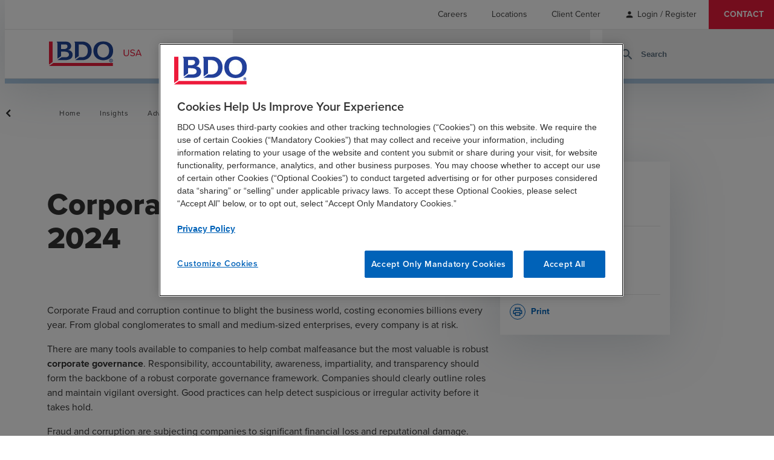

--- FILE ---
content_type: text/html; charset=utf-8
request_url: https://www.bdo.com/insights/advisory/corporate-fraud-corruption-2024
body_size: 17874
content:



<!DOCTYPE html>
<html lang="en">

<head data-ktc-search-exclude>
    <meta name="google-site-verification" content="2VM770azWO-59JCOwd66WxXph9miK8XqZb154Zp3mQc" />
<meta charset="utf-8" />
<meta name="viewport" content="width=device-width, initial-scale=1.0" />
<title>Corporate Fraud and Corruption in 2024 Q&amp;A&#xD;&#xA; | BDO</title>
    <meta name="title" content="Corporate Fraud and Corruption in 2024 Q&amp;A&#xD;&#xA;" />

<meta name="description" content="Corporate fraud and corruption cost the global economy billions each year. Explore this in-depth Q&amp;A to see how regulations and board initiatives address it.&#xD;&#xA;" />
<link rel="canonical" href="https://www.bdo.com/insights/advisory/corporate-fraud-corruption-2024" />

<!-- Open Graph Tags -->
<meta property="og:type" content="article" />
<meta property="og:title" content="Corporate Fraud &amp; Corruption 2024" />
<meta property="og:site_name" content="BDO" />
<meta property="og:locale" content="en-US" />
<meta property="og:description" content="Corporate fraud and corruption cost the global economy billions each year. Explore this in-depth Q&amp;A to see how regulations and board initiatives address it.&#xD;&#xA;" />
<meta property="og:image" content="https://www.bdo.com/getmedia/761df2e2-9119-4ea2-8d56-8825975779a4/OpenGraph-Default-122x630.png" />
<meta property="og:url" content="https://www.bdo.com/insights/advisory/corporate-fraud-corruption-2024" />

<!-- Twitter Tags -->
<meta name="twitter:title" content="Corporate Fraud &amp; Corruption 2024" />
<meta name="twitter:image" content="https://www.bdo.com/getmedia/761df2e2-9119-4ea2-8d56-8825975779a4/OpenGraph-Default-122x630.png" />
<meta name="twitter:description" content="Corporate fraud and corruption cost the global economy billions each year. Explore this in-depth Q&amp;A to see how regulations and board initiatives address it.&#xD;&#xA;" />
<meta name="twitter:card" content="summary_large_image" />
<meta name="twitter:site" content="@BDOUsa" />
<meta name="twitter:creator" content="@BDOUsa" />


<link href="/dist/master.css?v=W7GBspdXkFu2b27TyIvB99iDRT4moDSkmO00LFi_Dp8" rel="stylesheet" />
<link href="/dist/tile-card-section-widget.css?v=Y4fUFGo8LXN-Zfzc1i-qBypS8roPZvtQLvmm57vDSBM" />

<link href="/_content/Kentico.Content.Web.Rcl/Content/Bundles/Public/systemPageComponents.min.css" rel="stylesheet" />


<script src="https://www.google.com/recaptcha/enterprise.js?render=6LcK1iEhAAAAAOUWpJHl7ErErYeZfEEKKJKAXCDk" defer></script>
<!-- Google Tag Manager -->
<script defer>
	if (window.location.hostname === 'www.bdo.com' || window.location.hostname === 'insights.bdo.com' || window.location.hostname === 'login.bdo.com' || window.location.hostname === 'bdo.com') {
		(function (w, d, s, l, i) {
			w[l] = w[l] || [];
			w[l].push({ 'gtm.start': new Date().getTime(), event: 'gtm.js' });
			var f = d.getElementsByTagName(s)[0], j = d.createElement(s), dl = l != 'dataLayer' ? '&l=' + l : ''; j.setAttributeNode(d.createAttribute('data-ot-ignore'));
			j.async = true; j.src = 'https://www.googletagmanager.com/gtm.js?id=' + i + dl;
			f.parentNode.insertBefore(j, f);
		})(window, document, 'script', 'dataLayer', 'GTM-5HMTPX3');
	}
</script>
<!-- End Google Tag Manager -->
    

        <script type="application/ld+json">
            {
              "@context": "http://schema.org",
              "@type": "Article",
              "headline": "Corporate Fraud and Corruption in 2024 Q&amp;A&#xD;&#xA;",
              "description": "This in-depth Q&amp;A feature published by Financier Worldwide highlighting BDO US and global professionals provides an overview on current trends in corporate fraud and corruption in Canada, Columbia, Republic of Ireland, Switzerland, and India.",
              "image": "https://www.bdo.com/getmedia/761df2e2-9119-4ea2-8d56-8825975779a4/OpenGraph-Default-122x630.png",
            "author": [{"@type": "Person", "name": "Adriano Mucelli"}],
              "datePublished": "4/11/2024 12:00:00 AM",
              "url": "https://www.bdo.com/insights/advisory/corporate-fraud-corruption-2024"
            }
        </script>

        <link rel="stylesheet" href="/dist/insight-detail-left-content.css" />


    

</head>

<body>
    <!-- Google Tag Manager (noscript) -->
    <noscript>
        <iframe src="https://www.googletagmanager.com/ns.html?id=GTM-5HMTPX3" height="0" width="0" style="display:none;visibility:hidden"></iframe>
    </noscript>
    <!-- End Google Tag Manager (noscript) -->
    
<header style="" data-ktc-search-exclude>
    
<nav class="utility-nav"  aria-label="utility navigation">
        
    <ul class="menu-list">
             

<li class="menu-list-item">
		<a href="/careers" class="link-item non-default-link " target="_self">
			<span class="">Careers</span>

		</a>

</li>
             

<li class="menu-list-item">
		<a href="/locations" class="link-item non-default-link " target="_self">
			<span class="">Locations</span>

		</a>

</li>
             

<li class="menu-list-item">
		<a href="/client-center" class="link-item non-default-link " target="_self">
			<span class="">Client Center</span>

		</a>

</li>
                    <li class="menu-list-item account-links">
                        <span style="margin-right:0px !important" class="material-icons-round">
                            person
                        </span>
                        <a href="/signin?returnUrl=/insights/advisory/corporate-fraud-corruption-2024" style="margin-left:5px !important" class="js-user-link non-default-link">Login / Register</a>
                    </li>
             

<li class="menu-list-item">
		<a href="/contact" class="link-item non-default-link " target="_self">
			<span class="">Contact</span>

		</a>

</li>
    </ul>

</nav>

    <div class="header-wrapper">
        <a href="/" class="logo-link js-logo-link" title="BDO.General.Home">
            <img class="logo" height="42px" width="166px" src="/getmedia/4e64ef6e-396a-4245-b942-b3c74eb04f8f/BDO-USA_web-01.svg" alt="BDO USA">
        </a>
        <button class="search-toggle-mobile js-search-toggle-mobile" aria-label="site search" aria-haspopup="true">
            <span class="material-icons-round">
                search
            </span>
        </button>
        <button class="js-toggle-mobile-nav toggle-mobile-nav" aria-label="toggle navigation" aria-haspopup="true" aria-expanded="false">
            <span class="material-icons-round">
                menu
            </span>
        </button>
        
<nav class="main-nav js-navigation-menu" aria-label="main navigation">
    <div class="container">
        
        <ul class="menu-list">
                 

<li class="menu-list-item">
		<button class="js-top-level-item" aria-haspopup="true" aria-expanded="false">
			<span class="">Services</span>
			<span class="material-icons-round icon-mobile">
				chevron_right
			</span>
				<span class="material-icons-round icon-desktop">
					expand_more
				</span>
		</button>

		<div class="submenu-wrapper">


			<div class="container submenu submenu-desktop js-submenu-desktop visibility-hidden ">
				<div class="submenu-list-wrapper">
					<div class="submenu-header">
							<div class="submenu-heading-wrapper">
								<a href="/services" class="submenu-heading non-default-link">
									Services
								</a>
								<span class="material-icons-round icon-desktop-submenu">
									chevron_right
								</span>
							</div>
					</div>
					<ul class="submenu-list">
							 

<li class="menu-list-item">
		<button class="js-top-level-item" aria-haspopup="true" aria-expanded="false">
			<span class="">Advisory</span>
			<span class="material-icons-round icon-mobile">
				chevron_right
			</span>
				<span class="material-icons-round icon-desktop-submenu">
					chevron_right
				</span>
		</button>

		<div class="submenu-wrapper">


			<div class="container submenu submenu-desktop js-submenu-desktop visibility-hidden ">
				<div class="submenu-list-wrapper">
					<div class="submenu-header">
							<div class="submenu-heading-wrapper">
								<a href="/services/advisory" class="submenu-heading non-default-link">
									Advisory
								</a>
								<span class="material-icons-round icon-desktop-submenu">
									chevron_right
								</span>
							</div>
					</div>
					<ul class="submenu-list">
							 

<li class="menu-list-item">
		<a href="/services/advisory/forensics-investigations" class="link-item non-default-link " target="_self">
			<span class="">Forensics and Investigations</span>

		</a>

</li>
							 

<li class="menu-list-item">
		<a href="/services/advisory/insurance-risk-recovery" class="link-item non-default-link " target="_self">
			<span class="">Insurance Risk &amp; Recovery</span>

		</a>

</li>
							 

<li class="menu-list-item">
		<a href="/services/advisory/investment-banking-and-capital-raising" class="link-item non-default-link " target="_self">
			<span class="">Investment Banking Services</span>

		</a>

</li>
							 

<li class="menu-list-item">
		<a href="/services/advisory/management-consulting" class="link-item non-default-link " target="_self">
			<span class="">Management Consulting</span>

		</a>

</li>
							 

<li class="menu-list-item">
		<a href="/services/advisory/m-a-and-transaction-advisory" class="link-item non-default-link " target="_self">
			<span class="">M&amp;A and Transaction Advisory</span>

		</a>

</li>
							 

<li class="menu-list-item">
		<a href="/services/advisory/people-strategy-solutions" class="link-item non-default-link " target="_self">
			<span class="">People Strategy &amp; Solutions</span>

		</a>

</li>
							 

<li class="menu-list-item">
		<a href="/services/advisory/privacy-and-data-protection" class="link-item non-default-link " target="_self">
			<span class="">Privacy &amp; Data Protection</span>

		</a>

</li>
							 

<li class="menu-list-item">
		<a href="/services/advisory/risk-resilience" class="link-item non-default-link " target="_self">
			<span class="">Risk &amp; Resilience</span>

		</a>

</li>
							 

<li class="menu-list-item">
		<a href="/services/advisory/business-restructuring-turnaround-services" class="link-item non-default-link " target="_self">
			<span class="">Turnaround &amp; Restructuring Services</span>

		</a>

</li>
							 

<li class="menu-list-item">
		<a href="/services/advisory/valuation-capital-market-analysis" class="link-item non-default-link " target="_self">
			<span class="">Valuation &amp; Capital Market Analysis</span>

		</a>

</li>
					</ul>
				</div>
			</div>


			<div class="container submenu submenu-mobile js-submenu-mobile hidden ">
				<button class="submenu-back js-submenu-back">
					<span class="material-icons-round">
						chevron_left
					</span>

						<span>BACK TO SERVICES</span>
				</button>
				<div class="submenu-header">
						<div class="submenu-heading-wrapper">
							<a href="/services/advisory" class="submenu-heading non-default-link">
								Advisory
							</a>
							<span class="material-icons-round icon-desktop-submenu">
								chevron_right
							</span>
						</div>
				</div>
				<ul class="submenu-list">
						 

<li class="menu-list-item">
		<a href="/services/advisory/forensics-investigations" class="link-item non-default-link " target="_self">
			<span class="">Forensics and Investigations</span>

		</a>

</li>
						 

<li class="menu-list-item">
		<a href="/services/advisory/insurance-risk-recovery" class="link-item non-default-link " target="_self">
			<span class="">Insurance Risk &amp; Recovery</span>

		</a>

</li>
						 

<li class="menu-list-item">
		<a href="/services/advisory/investment-banking-and-capital-raising" class="link-item non-default-link " target="_self">
			<span class="">Investment Banking Services</span>

		</a>

</li>
						 

<li class="menu-list-item">
		<a href="/services/advisory/management-consulting" class="link-item non-default-link " target="_self">
			<span class="">Management Consulting</span>

		</a>

</li>
						 

<li class="menu-list-item">
		<a href="/services/advisory/m-a-and-transaction-advisory" class="link-item non-default-link " target="_self">
			<span class="">M&amp;A and Transaction Advisory</span>

		</a>

</li>
						 

<li class="menu-list-item">
		<a href="/services/advisory/people-strategy-solutions" class="link-item non-default-link " target="_self">
			<span class="">People Strategy &amp; Solutions</span>

		</a>

</li>
						 

<li class="menu-list-item">
		<a href="/services/advisory/privacy-and-data-protection" class="link-item non-default-link " target="_self">
			<span class="">Privacy &amp; Data Protection</span>

		</a>

</li>
						 

<li class="menu-list-item">
		<a href="/services/advisory/risk-resilience" class="link-item non-default-link " target="_self">
			<span class="">Risk &amp; Resilience</span>

		</a>

</li>
						 

<li class="menu-list-item">
		<a href="/services/advisory/business-restructuring-turnaround-services" class="link-item non-default-link " target="_self">
			<span class="">Turnaround &amp; Restructuring Services</span>

		</a>

</li>
						 

<li class="menu-list-item">
		<a href="/services/advisory/valuation-capital-market-analysis" class="link-item non-default-link " target="_self">
			<span class="">Valuation &amp; Capital Market Analysis</span>

		</a>

</li>
				</ul>
			</div>
		</div>
</li>
							 

<li class="menu-list-item">
		<button class="js-top-level-item" aria-haspopup="true" aria-expanded="false">
			<span class="">Audit &amp; Assurance</span>
			<span class="material-icons-round icon-mobile">
				chevron_right
			</span>
				<span class="material-icons-round icon-desktop-submenu">
					chevron_right
				</span>
		</button>

		<div class="submenu-wrapper">


			<div class="container submenu submenu-desktop js-submenu-desktop visibility-hidden ">
				<div class="submenu-list-wrapper">
					<div class="submenu-header">
							<div class="submenu-heading-wrapper">
								<a href="/services/audit-assurance" class="submenu-heading non-default-link">
									Audit &amp; Assurance
								</a>
								<span class="material-icons-round icon-desktop-submenu">
									chevron_right
								</span>
							</div>
					</div>
					<ul class="submenu-list">
							 

<li class="menu-list-item">
		<a href="/services/audit-assurance/audit-services" class="link-item non-default-link " target="_self">
			<span class="">Audit Services</span>

		</a>

</li>
							 

<li class="menu-list-item">
		<a href="/services/audit-assurance/accounting-standards-reporting-matters" class="link-item non-default-link " target="_self">
			<span class="">Accounting Standards &amp; Reporting Matters</span>

		</a>

</li>
							 

<li class="menu-list-item">
		<a href="/services/audit-assurance/accounting-advisory-outsourcing" class="link-item non-default-link " target="_self">
			<span class="">Accounting Advisory &amp; Outsourcing</span>

		</a>

</li>
							 

<li class="menu-list-item">
		<a href="/services/audit-assurance/employee-benefit-plan-audits" class="link-item non-default-link " target="_self">
			<span class="">Employee Benefit Plan Audit</span>

		</a>

</li>
							 

<li class="menu-list-item">
		<a href="/services/audit-assurance/information-systems-assurance" class="link-item non-default-link " target="_self">
			<span class="">Information Systems Assurance</span>

		</a>

</li>
							 

<li class="menu-list-item">
		<a href="/services/audit-assurance/risk-advisory" class="link-item non-default-link " target="_self">
			<span class="">Risk Advisory</span>

		</a>

</li>
							 

<li class="menu-list-item">
		<a href="/services/audit-assurance/third-party-attestation" class="link-item non-default-link " target="_self">
			<span class="">Third Party Attestation</span>

		</a>

</li>
					</ul>
				</div>
			</div>


			<div class="container submenu submenu-mobile js-submenu-mobile hidden ">
				<button class="submenu-back js-submenu-back">
					<span class="material-icons-round">
						chevron_left
					</span>

						<span>BACK TO SERVICES</span>
				</button>
				<div class="submenu-header">
						<div class="submenu-heading-wrapper">
							<a href="/services/audit-assurance" class="submenu-heading non-default-link">
								Audit &amp; Assurance
							</a>
							<span class="material-icons-round icon-desktop-submenu">
								chevron_right
							</span>
						</div>
				</div>
				<ul class="submenu-list">
						 

<li class="menu-list-item">
		<a href="/services/audit-assurance/audit-services" class="link-item non-default-link " target="_self">
			<span class="">Audit Services</span>

		</a>

</li>
						 

<li class="menu-list-item">
		<a href="/services/audit-assurance/accounting-standards-reporting-matters" class="link-item non-default-link " target="_self">
			<span class="">Accounting Standards &amp; Reporting Matters</span>

		</a>

</li>
						 

<li class="menu-list-item">
		<a href="/services/audit-assurance/accounting-advisory-outsourcing" class="link-item non-default-link " target="_self">
			<span class="">Accounting Advisory &amp; Outsourcing</span>

		</a>

</li>
						 

<li class="menu-list-item">
		<a href="/services/audit-assurance/employee-benefit-plan-audits" class="link-item non-default-link " target="_self">
			<span class="">Employee Benefit Plan Audit</span>

		</a>

</li>
						 

<li class="menu-list-item">
		<a href="/services/audit-assurance/information-systems-assurance" class="link-item non-default-link " target="_self">
			<span class="">Information Systems Assurance</span>

		</a>

</li>
						 

<li class="menu-list-item">
		<a href="/services/audit-assurance/risk-advisory" class="link-item non-default-link " target="_self">
			<span class="">Risk Advisory</span>

		</a>

</li>
						 

<li class="menu-list-item">
		<a href="/services/audit-assurance/third-party-attestation" class="link-item non-default-link " target="_self">
			<span class="">Third Party Attestation</span>

		</a>

</li>
				</ul>
			</div>
		</div>
</li>
							 

<li class="menu-list-item">
		<button class="js-top-level-item" aria-haspopup="true" aria-expanded="false">
			<span class="">BDO Digital</span>
			<span class="material-icons-round icon-mobile">
				chevron_right
			</span>
				<span class="material-icons-round icon-desktop-submenu">
					chevron_right
				</span>
		</button>

		<div class="submenu-wrapper">


			<div class="container submenu submenu-desktop js-submenu-desktop visibility-hidden ">
				<div class="submenu-list-wrapper">
					<div class="submenu-header">
							<div class="submenu-heading-wrapper">
								<a href="/services/bdo-digital" class="submenu-heading non-default-link">
									BDO Digital
								</a>
								<span class="material-icons-round icon-desktop-submenu">
									chevron_right
								</span>
							</div>
					</div>
					<ul class="submenu-list">
							 

<li class="menu-list-item">
		<a href="/services/bdo-digital/artificial-intelligence" class="link-item non-default-link " target="_self">
			<span class="">Artificial Intelligence</span>

		</a>

</li>
							 

<li class="menu-list-item">
		<a href="/services/bdo-digital/business-applications" class="link-item non-default-link " target="_self">
			<span class="">Business Applications</span>

		</a>

</li>
							 

<li class="menu-list-item">
		<a href="/services/bdo-digital/cloud-infrastructure" class="link-item non-default-link " target="_self">
			<span class="">Cloud &amp; Infrastructure</span>

		</a>

</li>
							 

<li class="menu-list-item">
		<a href="/services/bdo-digital/cybersecurity" class="link-item non-default-link " target="_self">
			<span class="">Cybersecurity</span>

		</a>

</li>
							 

<li class="menu-list-item">
		<a href="/services/bdo-digital/data-analytics" class="link-item non-default-link " target="_self">
			<span class="">Data Analytics</span>

		</a>

</li>
							 

<li class="menu-list-item">
		<a href="/services/bdo-digital/digital-managed-services" class="link-item non-default-link " target="_self">
			<span class="">Digital Managed Services</span>

		</a>

</li>
							 

<li class="menu-list-item">
		<a href="/services/bdo-digital/digital-strategy" class="link-item non-default-link " target="_self">
			<span class="">Digital Strategy</span>

		</a>

</li>
							 

<li class="menu-list-item">
		<a href="/services/bdo-digital/enterprise-resource-planning" class="link-item non-default-link " target="_self">
			<span class="">Enterprise Resource Planning</span>

		</a>

</li>
					</ul>
				</div>
			</div>


			<div class="container submenu submenu-mobile js-submenu-mobile hidden ">
				<button class="submenu-back js-submenu-back">
					<span class="material-icons-round">
						chevron_left
					</span>

						<span>BACK TO SERVICES</span>
				</button>
				<div class="submenu-header">
						<div class="submenu-heading-wrapper">
							<a href="/services/bdo-digital" class="submenu-heading non-default-link">
								BDO Digital
							</a>
							<span class="material-icons-round icon-desktop-submenu">
								chevron_right
							</span>
						</div>
				</div>
				<ul class="submenu-list">
						 

<li class="menu-list-item">
		<a href="/services/bdo-digital/artificial-intelligence" class="link-item non-default-link " target="_self">
			<span class="">Artificial Intelligence</span>

		</a>

</li>
						 

<li class="menu-list-item">
		<a href="/services/bdo-digital/business-applications" class="link-item non-default-link " target="_self">
			<span class="">Business Applications</span>

		</a>

</li>
						 

<li class="menu-list-item">
		<a href="/services/bdo-digital/cloud-infrastructure" class="link-item non-default-link " target="_self">
			<span class="">Cloud &amp; Infrastructure</span>

		</a>

</li>
						 

<li class="menu-list-item">
		<a href="/services/bdo-digital/cybersecurity" class="link-item non-default-link " target="_self">
			<span class="">Cybersecurity</span>

		</a>

</li>
						 

<li class="menu-list-item">
		<a href="/services/bdo-digital/data-analytics" class="link-item non-default-link " target="_self">
			<span class="">Data Analytics</span>

		</a>

</li>
						 

<li class="menu-list-item">
		<a href="/services/bdo-digital/digital-managed-services" class="link-item non-default-link " target="_self">
			<span class="">Digital Managed Services</span>

		</a>

</li>
						 

<li class="menu-list-item">
		<a href="/services/bdo-digital/digital-strategy" class="link-item non-default-link " target="_self">
			<span class="">Digital Strategy</span>

		</a>

</li>
						 

<li class="menu-list-item">
		<a href="/services/bdo-digital/enterprise-resource-planning" class="link-item non-default-link " target="_self">
			<span class="">Enterprise Resource Planning</span>

		</a>

</li>
				</ul>
			</div>
		</div>
</li>
							 

<li class="menu-list-item">
		<button class="js-top-level-item" aria-haspopup="true" aria-expanded="false">
			<span class="">Industry Specialty Consulting</span>
			<span class="material-icons-round icon-mobile">
				chevron_right
			</span>
				<span class="material-icons-round icon-desktop-submenu">
					chevron_right
				</span>
		</button>

		<div class="submenu-wrapper">


			<div class="container submenu submenu-desktop js-submenu-desktop visibility-hidden ">
				<div class="submenu-list-wrapper">
					<div class="submenu-header">
							<div class="submenu-heading-wrapper">
								<a href="/services/industry-specialty-consulting" class="submenu-heading non-default-link">
									Industry Specialty Consulting
								</a>
								<span class="material-icons-round icon-desktop-submenu">
									chevron_right
								</span>
							</div>
					</div>
					<ul class="submenu-list">
							 

<li class="menu-list-item">
		<a href="/services/industry-specialty-consulting/government-services-consulting" class="link-item non-default-link " target="_self">
			<span class="">Government Services Consulting</span>

		</a>

</li>
					</ul>
				</div>
			</div>


			<div class="container submenu submenu-mobile js-submenu-mobile hidden ">
				<button class="submenu-back js-submenu-back">
					<span class="material-icons-round">
						chevron_left
					</span>

						<span>BACK TO SERVICES</span>
				</button>
				<div class="submenu-header">
						<div class="submenu-heading-wrapper">
							<a href="/services/industry-specialty-consulting" class="submenu-heading non-default-link">
								Industry Specialty Consulting
							</a>
							<span class="material-icons-round icon-desktop-submenu">
								chevron_right
							</span>
						</div>
				</div>
				<ul class="submenu-list">
						 

<li class="menu-list-item">
		<a href="/services/industry-specialty-consulting/government-services-consulting" class="link-item non-default-link " target="_self">
			<span class="">Government Services Consulting</span>

		</a>

</li>
				</ul>
			</div>
		</div>
</li>
							 

<li class="menu-list-item">
		<button class="js-top-level-item" aria-haspopup="true" aria-expanded="false">
			<span class="">Sustainability</span>
			<span class="material-icons-round icon-mobile">
				chevron_right
			</span>
				<span class="material-icons-round icon-desktop-submenu">
					chevron_right
				</span>
		</button>

		<div class="submenu-wrapper">


			<div class="container submenu submenu-desktop js-submenu-desktop visibility-hidden ">
				<div class="submenu-list-wrapper">
					<div class="submenu-header">
							<div class="submenu-heading-wrapper">
								<a href="/services/esg" class="submenu-heading non-default-link">
									Sustainability
								</a>
								<span class="material-icons-round icon-desktop-submenu">
									chevron_right
								</span>
							</div>
					</div>
					<ul class="submenu-list">
							 

<li class="menu-list-item">
		<a href="/services/esg/esg-strategy-program-development" class="link-item non-default-link " target="_self">
			<span class="">Sustainability Strategy &amp; Program Development</span>

		</a>

</li>
							 

<li class="menu-list-item">
		<a href="/services/esg/esg-assurance" class="link-item non-default-link " target="_self">
			<span class="">ESG Assurance, Reporting Readiness &amp; Compliance</span>

		</a>

</li>
							 

<li class="menu-list-item">
		<a href="/services/esg/sustainable-finance-services " class="link-item non-default-link " target="_self">
			<span class="">Sustainable Finance</span>

		</a>

</li>
							 

<li class="menu-list-item">
		<a href="/services/esg/tax-transparency" class="link-item non-default-link " target="_self">
			<span class="">Total Tax Transparency &amp; ESG Tax Strategy</span>

		</a>

</li>
							 

<li class="menu-list-item">
		<a href="/services/esg/climate-mitigation" class="link-item non-default-link " target="_self">
			<span class="">Climate Risk &amp; Resilience</span>

		</a>

</li>
							 

<li class="menu-list-item">
		<a href="/services/esg/responsible-supply-chain-services" class="link-item non-default-link " target="_self">
			<span class="">Responsible Supply Chain</span>

		</a>

</li>
							 

<li class="menu-list-item">
		<a href="/services/esg/community-resilience" class="link-item non-default-link " target="_self">
			<span class="">Community &amp; Economic Development</span>

		</a>

</li>
							 

<li class="menu-list-item">
		<a href="/services/esg/esg-data-automation-analytics" class="link-item non-default-link " target="_self">
			<span class="">ESG Data Automation &amp; Analytics</span>

		</a>

</li>
							 

<li class="menu-list-item">
		<a href="/services/esg/health-equity-sustainability" class="link-item non-default-link " target="_self">
			<span class="">Health Equity &amp; Sustainability Consulting Services</span>

		</a>

</li>
							 

<li class="menu-list-item">
		<a href="/services/esg/govcon-ghg-climate-risk" class="link-item non-default-link " target="_self">
			<span class="">GovCon GHG &amp; Climate Risk Services</span>

		</a>

</li>
					</ul>
				</div>
			</div>


			<div class="container submenu submenu-mobile js-submenu-mobile hidden ">
				<button class="submenu-back js-submenu-back">
					<span class="material-icons-round">
						chevron_left
					</span>

						<span>BACK TO SERVICES</span>
				</button>
				<div class="submenu-header">
						<div class="submenu-heading-wrapper">
							<a href="/services/esg" class="submenu-heading non-default-link">
								Sustainability
							</a>
							<span class="material-icons-round icon-desktop-submenu">
								chevron_right
							</span>
						</div>
				</div>
				<ul class="submenu-list">
						 

<li class="menu-list-item">
		<a href="/services/esg/esg-strategy-program-development" class="link-item non-default-link " target="_self">
			<span class="">Sustainability Strategy &amp; Program Development</span>

		</a>

</li>
						 

<li class="menu-list-item">
		<a href="/services/esg/esg-assurance" class="link-item non-default-link " target="_self">
			<span class="">ESG Assurance, Reporting Readiness &amp; Compliance</span>

		</a>

</li>
						 

<li class="menu-list-item">
		<a href="/services/esg/sustainable-finance-services " class="link-item non-default-link " target="_self">
			<span class="">Sustainable Finance</span>

		</a>

</li>
						 

<li class="menu-list-item">
		<a href="/services/esg/tax-transparency" class="link-item non-default-link " target="_self">
			<span class="">Total Tax Transparency &amp; ESG Tax Strategy</span>

		</a>

</li>
						 

<li class="menu-list-item">
		<a href="/services/esg/climate-mitigation" class="link-item non-default-link " target="_self">
			<span class="">Climate Risk &amp; Resilience</span>

		</a>

</li>
						 

<li class="menu-list-item">
		<a href="/services/esg/responsible-supply-chain-services" class="link-item non-default-link " target="_self">
			<span class="">Responsible Supply Chain</span>

		</a>

</li>
						 

<li class="menu-list-item">
		<a href="/services/esg/community-resilience" class="link-item non-default-link " target="_self">
			<span class="">Community &amp; Economic Development</span>

		</a>

</li>
						 

<li class="menu-list-item">
		<a href="/services/esg/esg-data-automation-analytics" class="link-item non-default-link " target="_self">
			<span class="">ESG Data Automation &amp; Analytics</span>

		</a>

</li>
						 

<li class="menu-list-item">
		<a href="/services/esg/health-equity-sustainability" class="link-item non-default-link " target="_self">
			<span class="">Health Equity &amp; Sustainability Consulting Services</span>

		</a>

</li>
						 

<li class="menu-list-item">
		<a href="/services/esg/govcon-ghg-climate-risk" class="link-item non-default-link " target="_self">
			<span class="">GovCon GHG &amp; Climate Risk Services</span>

		</a>

</li>
				</ul>
			</div>
		</div>
</li>
							 

<li class="menu-list-item">
		<button class="js-top-level-item" aria-haspopup="true" aria-expanded="false">
			<span class="">Tax</span>
			<span class="material-icons-round icon-mobile">
				chevron_right
			</span>
				<span class="material-icons-round icon-desktop-submenu">
					chevron_right
				</span>
		</button>

		<div class="submenu-wrapper">


			<div class="container submenu submenu-desktop js-submenu-desktop visibility-hidden ">
				<div class="submenu-list-wrapper">
					<div class="submenu-header">
							<div class="submenu-heading-wrapper">
								<a href="/services/tax" class="submenu-heading non-default-link">
									Tax
								</a>
								<span class="material-icons-round icon-desktop-submenu">
									chevron_right
								</span>
							</div>
					</div>
					<ul class="submenu-list">
							 

<li class="menu-list-item">
		<a href="/services/tax/business-incentives-tax-credits" class="link-item non-default-link " target="_self">
			<span class="">Business Incentives &amp; Tax Credits</span>

		</a>

</li>
							 

<li class="menu-list-item">
		<a href="/services/tax/corporate-tax" class="link-item non-default-link " target="_self">
			<span class="">Corporate Tax</span>

		</a>

</li>
							 

<li class="menu-list-item">
		<a href="/services/tax/global-employer-services" class="link-item non-default-link " target="_self">
			<span class="">Global Employer Services</span>

		</a>

</li>
							 

<li class="menu-list-item">
		<a href="/services/tax/income-tax-accounting" class="link-item non-default-link " target="_self">
			<span class="">Income Tax Accounting</span>

		</a>

</li>
							 

<li class="menu-list-item">
		<a href="/services/tax/international-tax-services" class="link-item non-default-link " target="_self">
			<span class="">International Tax</span>

		</a>

</li>
							 

<li class="menu-list-item">
		<a href="/services/tax/partnership-tax" class="link-item non-default-link " target="_self">
			<span class="">Partnership Tax</span>

		</a>

</li>
							 

<li class="menu-list-item">
		<a href="/services/tax/private-client-services" class="link-item non-default-link " target="_self">
			<span class="">Private Client Services</span>

		</a>

</li>
							 

<li class="menu-list-item">
		<a href="/services/tax/state-local-tax" class="link-item non-default-link " target="_self">
			<span class="">State &amp; Local Tax</span>

		</a>

</li>
							 

<li class="menu-list-item">
		<a href="/services/tax/tax-automation-and-innovation" class="link-item non-default-link " target="_self">
			<span class="">Tax Automation &amp; Innovation</span>

		</a>

</li>
							 

<li class="menu-list-item">
		<a href="/services/tax/tax-risk-services" class="link-item non-default-link " target="_self">
			<span class="">Tax Risk</span>

		</a>

</li>
							 

<li class="menu-list-item">
		<a href="/services/tax/tax-transaction-advisory-services" class="link-item non-default-link " target="_self">
			<span class="">Tax Transaction Advisory</span>

		</a>

</li>
							 

<li class="menu-list-item">
		<a href="/services/tax/transfer-pricing" class="link-item non-default-link " target="_self">
			<span class="">Transfer Pricing</span>

		</a>

</li>
					</ul>
				</div>
			</div>


			<div class="container submenu submenu-mobile js-submenu-mobile hidden ">
				<button class="submenu-back js-submenu-back">
					<span class="material-icons-round">
						chevron_left
					</span>

						<span>BACK TO SERVICES</span>
				</button>
				<div class="submenu-header">
						<div class="submenu-heading-wrapper">
							<a href="/services/tax" class="submenu-heading non-default-link">
								Tax
							</a>
							<span class="material-icons-round icon-desktop-submenu">
								chevron_right
							</span>
						</div>
				</div>
				<ul class="submenu-list">
						 

<li class="menu-list-item">
		<a href="/services/tax/business-incentives-tax-credits" class="link-item non-default-link " target="_self">
			<span class="">Business Incentives &amp; Tax Credits</span>

		</a>

</li>
						 

<li class="menu-list-item">
		<a href="/services/tax/corporate-tax" class="link-item non-default-link " target="_self">
			<span class="">Corporate Tax</span>

		</a>

</li>
						 

<li class="menu-list-item">
		<a href="/services/tax/global-employer-services" class="link-item non-default-link " target="_self">
			<span class="">Global Employer Services</span>

		</a>

</li>
						 

<li class="menu-list-item">
		<a href="/services/tax/income-tax-accounting" class="link-item non-default-link " target="_self">
			<span class="">Income Tax Accounting</span>

		</a>

</li>
						 

<li class="menu-list-item">
		<a href="/services/tax/international-tax-services" class="link-item non-default-link " target="_self">
			<span class="">International Tax</span>

		</a>

</li>
						 

<li class="menu-list-item">
		<a href="/services/tax/partnership-tax" class="link-item non-default-link " target="_self">
			<span class="">Partnership Tax</span>

		</a>

</li>
						 

<li class="menu-list-item">
		<a href="/services/tax/private-client-services" class="link-item non-default-link " target="_self">
			<span class="">Private Client Services</span>

		</a>

</li>
						 

<li class="menu-list-item">
		<a href="/services/tax/state-local-tax" class="link-item non-default-link " target="_self">
			<span class="">State &amp; Local Tax</span>

		</a>

</li>
						 

<li class="menu-list-item">
		<a href="/services/tax/tax-automation-and-innovation" class="link-item non-default-link " target="_self">
			<span class="">Tax Automation &amp; Innovation</span>

		</a>

</li>
						 

<li class="menu-list-item">
		<a href="/services/tax/tax-risk-services" class="link-item non-default-link " target="_self">
			<span class="">Tax Risk</span>

		</a>

</li>
						 

<li class="menu-list-item">
		<a href="/services/tax/tax-transaction-advisory-services" class="link-item non-default-link " target="_self">
			<span class="">Tax Transaction Advisory</span>

		</a>

</li>
						 

<li class="menu-list-item">
		<a href="/services/tax/transfer-pricing" class="link-item non-default-link " target="_self">
			<span class="">Transfer Pricing</span>

		</a>

</li>
				</ul>
			</div>
		</div>
</li>
							 

<li class="menu-list-item">
		<button class="js-top-level-item" aria-haspopup="true" aria-expanded="false">
			<span class="">Solutions</span>
			<span class="material-icons-round icon-mobile">
				chevron_right
			</span>
				<span class="material-icons-round icon-desktop-submenu">
					chevron_right
				</span>
		</button>

		<div class="submenu-wrapper">


			<div class="container submenu submenu-desktop js-submenu-desktop visibility-hidden ">
				<div class="submenu-list-wrapper">
					<div class="submenu-header">
							<span class="submenu-heading">
								Solutions
							</span>
					</div>
					<ul class="submenu-list">
							 

<li class="menu-list-item">
		<a href="/bdo-ai-solution" class="link-item non-default-link " target="_self">
			<span class="">BDO AI Solution</span>

		</a>

</li>
							 

<li class="menu-list-item">
		<a href="/cybersecurity-solution" class="link-item non-default-link " target="_self">
			<span class="">Cybersecurity</span>

		</a>

</li>
							 

<li class="menu-list-item">
		<a href="/enterprise-risk-management" class="link-item non-default-link " target="_self">
			<span class="">Enterprise Risk Management</span>

		</a>

</li>
							 

<li class="menu-list-item">
		<a href="/global-value-chain" class="link-item non-default-link " target="_self">
			<span class="">Global Value Chain</span>

		</a>

</li>
							 

<li class="menu-list-item">
		<a href="/ipo-readiness" class="link-item non-default-link " target="_self">
			<span class="">IPO Readiness</span>

		</a>

</li>
							 

<li class="menu-list-item">
		<a href="/mergers-and-acquisitions" class="link-item non-default-link " target="_self">
			<span class="">Mergers &amp; Acquisitions</span>

		</a>

</li>
					</ul>
				</div>
			</div>


			<div class="container submenu submenu-mobile js-submenu-mobile hidden ">
				<button class="submenu-back js-submenu-back">
					<span class="material-icons-round">
						chevron_left
					</span>

						<span>BACK TO SERVICES</span>
				</button>
				<div class="submenu-header">
						<span class="submenu-heading">
							Solutions
						</span>
				</div>
				<ul class="submenu-list">
						 

<li class="menu-list-item">
		<a href="/bdo-ai-solution" class="link-item non-default-link " target="_self">
			<span class="">BDO AI Solution</span>

		</a>

</li>
						 

<li class="menu-list-item">
		<a href="/cybersecurity-solution" class="link-item non-default-link " target="_self">
			<span class="">Cybersecurity</span>

		</a>

</li>
						 

<li class="menu-list-item">
		<a href="/enterprise-risk-management" class="link-item non-default-link " target="_self">
			<span class="">Enterprise Risk Management</span>

		</a>

</li>
						 

<li class="menu-list-item">
		<a href="/global-value-chain" class="link-item non-default-link " target="_self">
			<span class="">Global Value Chain</span>

		</a>

</li>
						 

<li class="menu-list-item">
		<a href="/ipo-readiness" class="link-item non-default-link " target="_self">
			<span class="">IPO Readiness</span>

		</a>

</li>
						 

<li class="menu-list-item">
		<a href="/mergers-and-acquisitions" class="link-item non-default-link " target="_self">
			<span class="">Mergers &amp; Acquisitions</span>

		</a>

</li>
				</ul>
			</div>
		</div>
</li>
					</ul>
				</div>
					<div class="featured-items">
						<h2>FEATURED</h2>
						<ul>
								<li class="featured-item">
									<a href="/insights/advisory/ai-enabled-workforce-change-readiness-assessment" class="non-default-link">
										<div class="image-wrapper">
											<img src="/getmedia/5ae2bab8-a163-44f1-8cef-4c37bc6269be/web-gen-firm-ai-workforce-mega-nav-thumbnail.jpg?width=84&amp;height=84&amp;ext=.jpg" />
										</div>
										<div class="featured-item-copy">
											<h3>
												AI-Enabled Workforce Change Readiness Assessment
											</h3>
										</div>
										<div class="featured-item-copy-hovered">
											<h3>
												AI-Enabled Workforce Change Readiness Assessment
											</h3>

												<p>Evaluate your AI workforce readiness&#x2014;take our 5-minute assessment today.</p>
										</div>
										<span class="material-icons-round icon-desktop-submenu">
											chevron_right
										</span>
									</a>
								</li>
								<li class="featured-item">
									<a href="/insights/digital/the-breach-a-cyber-crisis-digital-game" class="non-default-link">
										<div class="image-wrapper">
											<img src="/getmedia/ec0cc406-2103-4dc3-8db3-855ff51cb344/web-gen-firm-the-breach-mega-nav-thumbnail.jpg?width=84&amp;height=84&amp;ext=.jpg" />
										</div>
										<div class="featured-item-copy">
											<h3>
												The Breach: A Cyber Crisis Digital Game
											</h3>
										</div>
										<div class="featured-item-copy-hovered">
											<h3>
												The Breach: A Cyber Crisis Digital Game
											</h3>

												<p>Test your cyber crisis response in our 10-minute interactive game.</p>
										</div>
										<span class="material-icons-round icon-desktop-submenu">
											chevron_right
										</span>
									</a>
								</li>
								<li class="featured-item">
									<a href="/insights/sustainability-and-esg/achieving-cbam-compliance-for-aluminum-products-producer" class="non-default-link">
										<div class="image-wrapper">
											<img src="/getmedia/4cd84975-b704-4dc6-9ec0-ddaf888cac59/web-gen-firm-cbam-mega-nav-thumbnail.jpg?width=84&amp;height=84&amp;ext=.jpg" />
										</div>
										<div class="featured-item-copy">
											<h3>
												Achieving CBAM Compliance for an Aluminum Products Producer
											</h3>
										</div>
										<div class="featured-item-copy-hovered">
											<h3>
												Achieving CBAM Compliance for an Aluminum Products Producer
											</h3>

												<p>Learn how BDO guided a U.S. company to meet EU CBAM rules.</p>
										</div>
										<span class="material-icons-round icon-desktop-submenu">
											chevron_right
										</span>
									</a>
								</li>
						</ul>
					</div>
			</div>


			<div class="container submenu submenu-mobile js-submenu-mobile hidden ">
				<button class="submenu-back js-submenu-back">
					<span class="material-icons-round">
						chevron_left
					</span>

						<span>BACK TO MENU</span>
				</button>
				<div class="submenu-header">
						<div class="submenu-heading-wrapper">
							<a href="/services" class="submenu-heading non-default-link">
								Services
							</a>
							<span class="material-icons-round icon-desktop-submenu">
								chevron_right
							</span>
						</div>
				</div>
				<ul class="submenu-list">
						 

<li class="menu-list-item">
		<button class="js-top-level-item" aria-haspopup="true" aria-expanded="false">
			<span class="">Advisory</span>
			<span class="material-icons-round icon-mobile">
				chevron_right
			</span>
				<span class="material-icons-round icon-desktop-submenu">
					chevron_right
				</span>
		</button>

		<div class="submenu-wrapper">


			<div class="container submenu submenu-desktop js-submenu-desktop visibility-hidden ">
				<div class="submenu-list-wrapper">
					<div class="submenu-header">
							<div class="submenu-heading-wrapper">
								<a href="/services/advisory" class="submenu-heading non-default-link">
									Advisory
								</a>
								<span class="material-icons-round icon-desktop-submenu">
									chevron_right
								</span>
							</div>
					</div>
					<ul class="submenu-list">
							 

<li class="menu-list-item">
		<a href="/services/advisory/forensics-investigations" class="link-item non-default-link " target="_self">
			<span class="">Forensics and Investigations</span>

		</a>

</li>
							 

<li class="menu-list-item">
		<a href="/services/advisory/insurance-risk-recovery" class="link-item non-default-link " target="_self">
			<span class="">Insurance Risk &amp; Recovery</span>

		</a>

</li>
							 

<li class="menu-list-item">
		<a href="/services/advisory/investment-banking-and-capital-raising" class="link-item non-default-link " target="_self">
			<span class="">Investment Banking Services</span>

		</a>

</li>
							 

<li class="menu-list-item">
		<a href="/services/advisory/management-consulting" class="link-item non-default-link " target="_self">
			<span class="">Management Consulting</span>

		</a>

</li>
							 

<li class="menu-list-item">
		<a href="/services/advisory/m-a-and-transaction-advisory" class="link-item non-default-link " target="_self">
			<span class="">M&amp;A and Transaction Advisory</span>

		</a>

</li>
							 

<li class="menu-list-item">
		<a href="/services/advisory/people-strategy-solutions" class="link-item non-default-link " target="_self">
			<span class="">People Strategy &amp; Solutions</span>

		</a>

</li>
							 

<li class="menu-list-item">
		<a href="/services/advisory/privacy-and-data-protection" class="link-item non-default-link " target="_self">
			<span class="">Privacy &amp; Data Protection</span>

		</a>

</li>
							 

<li class="menu-list-item">
		<a href="/services/advisory/risk-resilience" class="link-item non-default-link " target="_self">
			<span class="">Risk &amp; Resilience</span>

		</a>

</li>
							 

<li class="menu-list-item">
		<a href="/services/advisory/business-restructuring-turnaround-services" class="link-item non-default-link " target="_self">
			<span class="">Turnaround &amp; Restructuring Services</span>

		</a>

</li>
							 

<li class="menu-list-item">
		<a href="/services/advisory/valuation-capital-market-analysis" class="link-item non-default-link " target="_self">
			<span class="">Valuation &amp; Capital Market Analysis</span>

		</a>

</li>
					</ul>
				</div>
			</div>


			<div class="container submenu submenu-mobile js-submenu-mobile hidden ">
				<button class="submenu-back js-submenu-back">
					<span class="material-icons-round">
						chevron_left
					</span>

						<span>BACK TO SERVICES</span>
				</button>
				<div class="submenu-header">
						<div class="submenu-heading-wrapper">
							<a href="/services/advisory" class="submenu-heading non-default-link">
								Advisory
							</a>
							<span class="material-icons-round icon-desktop-submenu">
								chevron_right
							</span>
						</div>
				</div>
				<ul class="submenu-list">
						 

<li class="menu-list-item">
		<a href="/services/advisory/forensics-investigations" class="link-item non-default-link " target="_self">
			<span class="">Forensics and Investigations</span>

		</a>

</li>
						 

<li class="menu-list-item">
		<a href="/services/advisory/insurance-risk-recovery" class="link-item non-default-link " target="_self">
			<span class="">Insurance Risk &amp; Recovery</span>

		</a>

</li>
						 

<li class="menu-list-item">
		<a href="/services/advisory/investment-banking-and-capital-raising" class="link-item non-default-link " target="_self">
			<span class="">Investment Banking Services</span>

		</a>

</li>
						 

<li class="menu-list-item">
		<a href="/services/advisory/management-consulting" class="link-item non-default-link " target="_self">
			<span class="">Management Consulting</span>

		</a>

</li>
						 

<li class="menu-list-item">
		<a href="/services/advisory/m-a-and-transaction-advisory" class="link-item non-default-link " target="_self">
			<span class="">M&amp;A and Transaction Advisory</span>

		</a>

</li>
						 

<li class="menu-list-item">
		<a href="/services/advisory/people-strategy-solutions" class="link-item non-default-link " target="_self">
			<span class="">People Strategy &amp; Solutions</span>

		</a>

</li>
						 

<li class="menu-list-item">
		<a href="/services/advisory/privacy-and-data-protection" class="link-item non-default-link " target="_self">
			<span class="">Privacy &amp; Data Protection</span>

		</a>

</li>
						 

<li class="menu-list-item">
		<a href="/services/advisory/risk-resilience" class="link-item non-default-link " target="_self">
			<span class="">Risk &amp; Resilience</span>

		</a>

</li>
						 

<li class="menu-list-item">
		<a href="/services/advisory/business-restructuring-turnaround-services" class="link-item non-default-link " target="_self">
			<span class="">Turnaround &amp; Restructuring Services</span>

		</a>

</li>
						 

<li class="menu-list-item">
		<a href="/services/advisory/valuation-capital-market-analysis" class="link-item non-default-link " target="_self">
			<span class="">Valuation &amp; Capital Market Analysis</span>

		</a>

</li>
				</ul>
			</div>
		</div>
</li>
						 

<li class="menu-list-item">
		<button class="js-top-level-item" aria-haspopup="true" aria-expanded="false">
			<span class="">Audit &amp; Assurance</span>
			<span class="material-icons-round icon-mobile">
				chevron_right
			</span>
				<span class="material-icons-round icon-desktop-submenu">
					chevron_right
				</span>
		</button>

		<div class="submenu-wrapper">


			<div class="container submenu submenu-desktop js-submenu-desktop visibility-hidden ">
				<div class="submenu-list-wrapper">
					<div class="submenu-header">
							<div class="submenu-heading-wrapper">
								<a href="/services/audit-assurance" class="submenu-heading non-default-link">
									Audit &amp; Assurance
								</a>
								<span class="material-icons-round icon-desktop-submenu">
									chevron_right
								</span>
							</div>
					</div>
					<ul class="submenu-list">
							 

<li class="menu-list-item">
		<a href="/services/audit-assurance/audit-services" class="link-item non-default-link " target="_self">
			<span class="">Audit Services</span>

		</a>

</li>
							 

<li class="menu-list-item">
		<a href="/services/audit-assurance/accounting-standards-reporting-matters" class="link-item non-default-link " target="_self">
			<span class="">Accounting Standards &amp; Reporting Matters</span>

		</a>

</li>
							 

<li class="menu-list-item">
		<a href="/services/audit-assurance/accounting-advisory-outsourcing" class="link-item non-default-link " target="_self">
			<span class="">Accounting Advisory &amp; Outsourcing</span>

		</a>

</li>
							 

<li class="menu-list-item">
		<a href="/services/audit-assurance/employee-benefit-plan-audits" class="link-item non-default-link " target="_self">
			<span class="">Employee Benefit Plan Audit</span>

		</a>

</li>
							 

<li class="menu-list-item">
		<a href="/services/audit-assurance/information-systems-assurance" class="link-item non-default-link " target="_self">
			<span class="">Information Systems Assurance</span>

		</a>

</li>
							 

<li class="menu-list-item">
		<a href="/services/audit-assurance/risk-advisory" class="link-item non-default-link " target="_self">
			<span class="">Risk Advisory</span>

		</a>

</li>
							 

<li class="menu-list-item">
		<a href="/services/audit-assurance/third-party-attestation" class="link-item non-default-link " target="_self">
			<span class="">Third Party Attestation</span>

		</a>

</li>
					</ul>
				</div>
			</div>


			<div class="container submenu submenu-mobile js-submenu-mobile hidden ">
				<button class="submenu-back js-submenu-back">
					<span class="material-icons-round">
						chevron_left
					</span>

						<span>BACK TO SERVICES</span>
				</button>
				<div class="submenu-header">
						<div class="submenu-heading-wrapper">
							<a href="/services/audit-assurance" class="submenu-heading non-default-link">
								Audit &amp; Assurance
							</a>
							<span class="material-icons-round icon-desktop-submenu">
								chevron_right
							</span>
						</div>
				</div>
				<ul class="submenu-list">
						 

<li class="menu-list-item">
		<a href="/services/audit-assurance/audit-services" class="link-item non-default-link " target="_self">
			<span class="">Audit Services</span>

		</a>

</li>
						 

<li class="menu-list-item">
		<a href="/services/audit-assurance/accounting-standards-reporting-matters" class="link-item non-default-link " target="_self">
			<span class="">Accounting Standards &amp; Reporting Matters</span>

		</a>

</li>
						 

<li class="menu-list-item">
		<a href="/services/audit-assurance/accounting-advisory-outsourcing" class="link-item non-default-link " target="_self">
			<span class="">Accounting Advisory &amp; Outsourcing</span>

		</a>

</li>
						 

<li class="menu-list-item">
		<a href="/services/audit-assurance/employee-benefit-plan-audits" class="link-item non-default-link " target="_self">
			<span class="">Employee Benefit Plan Audit</span>

		</a>

</li>
						 

<li class="menu-list-item">
		<a href="/services/audit-assurance/information-systems-assurance" class="link-item non-default-link " target="_self">
			<span class="">Information Systems Assurance</span>

		</a>

</li>
						 

<li class="menu-list-item">
		<a href="/services/audit-assurance/risk-advisory" class="link-item non-default-link " target="_self">
			<span class="">Risk Advisory</span>

		</a>

</li>
						 

<li class="menu-list-item">
		<a href="/services/audit-assurance/third-party-attestation" class="link-item non-default-link " target="_self">
			<span class="">Third Party Attestation</span>

		</a>

</li>
				</ul>
			</div>
		</div>
</li>
						 

<li class="menu-list-item">
		<button class="js-top-level-item" aria-haspopup="true" aria-expanded="false">
			<span class="">BDO Digital</span>
			<span class="material-icons-round icon-mobile">
				chevron_right
			</span>
				<span class="material-icons-round icon-desktop-submenu">
					chevron_right
				</span>
		</button>

		<div class="submenu-wrapper">


			<div class="container submenu submenu-desktop js-submenu-desktop visibility-hidden ">
				<div class="submenu-list-wrapper">
					<div class="submenu-header">
							<div class="submenu-heading-wrapper">
								<a href="/services/bdo-digital" class="submenu-heading non-default-link">
									BDO Digital
								</a>
								<span class="material-icons-round icon-desktop-submenu">
									chevron_right
								</span>
							</div>
					</div>
					<ul class="submenu-list">
							 

<li class="menu-list-item">
		<a href="/services/bdo-digital/artificial-intelligence" class="link-item non-default-link " target="_self">
			<span class="">Artificial Intelligence</span>

		</a>

</li>
							 

<li class="menu-list-item">
		<a href="/services/bdo-digital/business-applications" class="link-item non-default-link " target="_self">
			<span class="">Business Applications</span>

		</a>

</li>
							 

<li class="menu-list-item">
		<a href="/services/bdo-digital/cloud-infrastructure" class="link-item non-default-link " target="_self">
			<span class="">Cloud &amp; Infrastructure</span>

		</a>

</li>
							 

<li class="menu-list-item">
		<a href="/services/bdo-digital/cybersecurity" class="link-item non-default-link " target="_self">
			<span class="">Cybersecurity</span>

		</a>

</li>
							 

<li class="menu-list-item">
		<a href="/services/bdo-digital/data-analytics" class="link-item non-default-link " target="_self">
			<span class="">Data Analytics</span>

		</a>

</li>
							 

<li class="menu-list-item">
		<a href="/services/bdo-digital/digital-managed-services" class="link-item non-default-link " target="_self">
			<span class="">Digital Managed Services</span>

		</a>

</li>
							 

<li class="menu-list-item">
		<a href="/services/bdo-digital/digital-strategy" class="link-item non-default-link " target="_self">
			<span class="">Digital Strategy</span>

		</a>

</li>
							 

<li class="menu-list-item">
		<a href="/services/bdo-digital/enterprise-resource-planning" class="link-item non-default-link " target="_self">
			<span class="">Enterprise Resource Planning</span>

		</a>

</li>
					</ul>
				</div>
			</div>


			<div class="container submenu submenu-mobile js-submenu-mobile hidden ">
				<button class="submenu-back js-submenu-back">
					<span class="material-icons-round">
						chevron_left
					</span>

						<span>BACK TO SERVICES</span>
				</button>
				<div class="submenu-header">
						<div class="submenu-heading-wrapper">
							<a href="/services/bdo-digital" class="submenu-heading non-default-link">
								BDO Digital
							</a>
							<span class="material-icons-round icon-desktop-submenu">
								chevron_right
							</span>
						</div>
				</div>
				<ul class="submenu-list">
						 

<li class="menu-list-item">
		<a href="/services/bdo-digital/artificial-intelligence" class="link-item non-default-link " target="_self">
			<span class="">Artificial Intelligence</span>

		</a>

</li>
						 

<li class="menu-list-item">
		<a href="/services/bdo-digital/business-applications" class="link-item non-default-link " target="_self">
			<span class="">Business Applications</span>

		</a>

</li>
						 

<li class="menu-list-item">
		<a href="/services/bdo-digital/cloud-infrastructure" class="link-item non-default-link " target="_self">
			<span class="">Cloud &amp; Infrastructure</span>

		</a>

</li>
						 

<li class="menu-list-item">
		<a href="/services/bdo-digital/cybersecurity" class="link-item non-default-link " target="_self">
			<span class="">Cybersecurity</span>

		</a>

</li>
						 

<li class="menu-list-item">
		<a href="/services/bdo-digital/data-analytics" class="link-item non-default-link " target="_self">
			<span class="">Data Analytics</span>

		</a>

</li>
						 

<li class="menu-list-item">
		<a href="/services/bdo-digital/digital-managed-services" class="link-item non-default-link " target="_self">
			<span class="">Digital Managed Services</span>

		</a>

</li>
						 

<li class="menu-list-item">
		<a href="/services/bdo-digital/digital-strategy" class="link-item non-default-link " target="_self">
			<span class="">Digital Strategy</span>

		</a>

</li>
						 

<li class="menu-list-item">
		<a href="/services/bdo-digital/enterprise-resource-planning" class="link-item non-default-link " target="_self">
			<span class="">Enterprise Resource Planning</span>

		</a>

</li>
				</ul>
			</div>
		</div>
</li>
						 

<li class="menu-list-item">
		<button class="js-top-level-item" aria-haspopup="true" aria-expanded="false">
			<span class="">Industry Specialty Consulting</span>
			<span class="material-icons-round icon-mobile">
				chevron_right
			</span>
				<span class="material-icons-round icon-desktop-submenu">
					chevron_right
				</span>
		</button>

		<div class="submenu-wrapper">


			<div class="container submenu submenu-desktop js-submenu-desktop visibility-hidden ">
				<div class="submenu-list-wrapper">
					<div class="submenu-header">
							<div class="submenu-heading-wrapper">
								<a href="/services/industry-specialty-consulting" class="submenu-heading non-default-link">
									Industry Specialty Consulting
								</a>
								<span class="material-icons-round icon-desktop-submenu">
									chevron_right
								</span>
							</div>
					</div>
					<ul class="submenu-list">
							 

<li class="menu-list-item">
		<a href="/services/industry-specialty-consulting/government-services-consulting" class="link-item non-default-link " target="_self">
			<span class="">Government Services Consulting</span>

		</a>

</li>
					</ul>
				</div>
			</div>


			<div class="container submenu submenu-mobile js-submenu-mobile hidden ">
				<button class="submenu-back js-submenu-back">
					<span class="material-icons-round">
						chevron_left
					</span>

						<span>BACK TO SERVICES</span>
				</button>
				<div class="submenu-header">
						<div class="submenu-heading-wrapper">
							<a href="/services/industry-specialty-consulting" class="submenu-heading non-default-link">
								Industry Specialty Consulting
							</a>
							<span class="material-icons-round icon-desktop-submenu">
								chevron_right
							</span>
						</div>
				</div>
				<ul class="submenu-list">
						 

<li class="menu-list-item">
		<a href="/services/industry-specialty-consulting/government-services-consulting" class="link-item non-default-link " target="_self">
			<span class="">Government Services Consulting</span>

		</a>

</li>
				</ul>
			</div>
		</div>
</li>
						 

<li class="menu-list-item">
		<button class="js-top-level-item" aria-haspopup="true" aria-expanded="false">
			<span class="">Sustainability</span>
			<span class="material-icons-round icon-mobile">
				chevron_right
			</span>
				<span class="material-icons-round icon-desktop-submenu">
					chevron_right
				</span>
		</button>

		<div class="submenu-wrapper">


			<div class="container submenu submenu-desktop js-submenu-desktop visibility-hidden ">
				<div class="submenu-list-wrapper">
					<div class="submenu-header">
							<div class="submenu-heading-wrapper">
								<a href="/services/esg" class="submenu-heading non-default-link">
									Sustainability
								</a>
								<span class="material-icons-round icon-desktop-submenu">
									chevron_right
								</span>
							</div>
					</div>
					<ul class="submenu-list">
							 

<li class="menu-list-item">
		<a href="/services/esg/esg-strategy-program-development" class="link-item non-default-link " target="_self">
			<span class="">Sustainability Strategy &amp; Program Development</span>

		</a>

</li>
							 

<li class="menu-list-item">
		<a href="/services/esg/esg-assurance" class="link-item non-default-link " target="_self">
			<span class="">ESG Assurance, Reporting Readiness &amp; Compliance</span>

		</a>

</li>
							 

<li class="menu-list-item">
		<a href="/services/esg/sustainable-finance-services " class="link-item non-default-link " target="_self">
			<span class="">Sustainable Finance</span>

		</a>

</li>
							 

<li class="menu-list-item">
		<a href="/services/esg/tax-transparency" class="link-item non-default-link " target="_self">
			<span class="">Total Tax Transparency &amp; ESG Tax Strategy</span>

		</a>

</li>
							 

<li class="menu-list-item">
		<a href="/services/esg/climate-mitigation" class="link-item non-default-link " target="_self">
			<span class="">Climate Risk &amp; Resilience</span>

		</a>

</li>
							 

<li class="menu-list-item">
		<a href="/services/esg/responsible-supply-chain-services" class="link-item non-default-link " target="_self">
			<span class="">Responsible Supply Chain</span>

		</a>

</li>
							 

<li class="menu-list-item">
		<a href="/services/esg/community-resilience" class="link-item non-default-link " target="_self">
			<span class="">Community &amp; Economic Development</span>

		</a>

</li>
							 

<li class="menu-list-item">
		<a href="/services/esg/esg-data-automation-analytics" class="link-item non-default-link " target="_self">
			<span class="">ESG Data Automation &amp; Analytics</span>

		</a>

</li>
							 

<li class="menu-list-item">
		<a href="/services/esg/health-equity-sustainability" class="link-item non-default-link " target="_self">
			<span class="">Health Equity &amp; Sustainability Consulting Services</span>

		</a>

</li>
							 

<li class="menu-list-item">
		<a href="/services/esg/govcon-ghg-climate-risk" class="link-item non-default-link " target="_self">
			<span class="">GovCon GHG &amp; Climate Risk Services</span>

		</a>

</li>
					</ul>
				</div>
			</div>


			<div class="container submenu submenu-mobile js-submenu-mobile hidden ">
				<button class="submenu-back js-submenu-back">
					<span class="material-icons-round">
						chevron_left
					</span>

						<span>BACK TO SERVICES</span>
				</button>
				<div class="submenu-header">
						<div class="submenu-heading-wrapper">
							<a href="/services/esg" class="submenu-heading non-default-link">
								Sustainability
							</a>
							<span class="material-icons-round icon-desktop-submenu">
								chevron_right
							</span>
						</div>
				</div>
				<ul class="submenu-list">
						 

<li class="menu-list-item">
		<a href="/services/esg/esg-strategy-program-development" class="link-item non-default-link " target="_self">
			<span class="">Sustainability Strategy &amp; Program Development</span>

		</a>

</li>
						 

<li class="menu-list-item">
		<a href="/services/esg/esg-assurance" class="link-item non-default-link " target="_self">
			<span class="">ESG Assurance, Reporting Readiness &amp; Compliance</span>

		</a>

</li>
						 

<li class="menu-list-item">
		<a href="/services/esg/sustainable-finance-services " class="link-item non-default-link " target="_self">
			<span class="">Sustainable Finance</span>

		</a>

</li>
						 

<li class="menu-list-item">
		<a href="/services/esg/tax-transparency" class="link-item non-default-link " target="_self">
			<span class="">Total Tax Transparency &amp; ESG Tax Strategy</span>

		</a>

</li>
						 

<li class="menu-list-item">
		<a href="/services/esg/climate-mitigation" class="link-item non-default-link " target="_self">
			<span class="">Climate Risk &amp; Resilience</span>

		</a>

</li>
						 

<li class="menu-list-item">
		<a href="/services/esg/responsible-supply-chain-services" class="link-item non-default-link " target="_self">
			<span class="">Responsible Supply Chain</span>

		</a>

</li>
						 

<li class="menu-list-item">
		<a href="/services/esg/community-resilience" class="link-item non-default-link " target="_self">
			<span class="">Community &amp; Economic Development</span>

		</a>

</li>
						 

<li class="menu-list-item">
		<a href="/services/esg/esg-data-automation-analytics" class="link-item non-default-link " target="_self">
			<span class="">ESG Data Automation &amp; Analytics</span>

		</a>

</li>
						 

<li class="menu-list-item">
		<a href="/services/esg/health-equity-sustainability" class="link-item non-default-link " target="_self">
			<span class="">Health Equity &amp; Sustainability Consulting Services</span>

		</a>

</li>
						 

<li class="menu-list-item">
		<a href="/services/esg/govcon-ghg-climate-risk" class="link-item non-default-link " target="_self">
			<span class="">GovCon GHG &amp; Climate Risk Services</span>

		</a>

</li>
				</ul>
			</div>
		</div>
</li>
						 

<li class="menu-list-item">
		<button class="js-top-level-item" aria-haspopup="true" aria-expanded="false">
			<span class="">Tax</span>
			<span class="material-icons-round icon-mobile">
				chevron_right
			</span>
				<span class="material-icons-round icon-desktop-submenu">
					chevron_right
				</span>
		</button>

		<div class="submenu-wrapper">


			<div class="container submenu submenu-desktop js-submenu-desktop visibility-hidden ">
				<div class="submenu-list-wrapper">
					<div class="submenu-header">
							<div class="submenu-heading-wrapper">
								<a href="/services/tax" class="submenu-heading non-default-link">
									Tax
								</a>
								<span class="material-icons-round icon-desktop-submenu">
									chevron_right
								</span>
							</div>
					</div>
					<ul class="submenu-list">
							 

<li class="menu-list-item">
		<a href="/services/tax/business-incentives-tax-credits" class="link-item non-default-link " target="_self">
			<span class="">Business Incentives &amp; Tax Credits</span>

		</a>

</li>
							 

<li class="menu-list-item">
		<a href="/services/tax/corporate-tax" class="link-item non-default-link " target="_self">
			<span class="">Corporate Tax</span>

		</a>

</li>
							 

<li class="menu-list-item">
		<a href="/services/tax/global-employer-services" class="link-item non-default-link " target="_self">
			<span class="">Global Employer Services</span>

		</a>

</li>
							 

<li class="menu-list-item">
		<a href="/services/tax/income-tax-accounting" class="link-item non-default-link " target="_self">
			<span class="">Income Tax Accounting</span>

		</a>

</li>
							 

<li class="menu-list-item">
		<a href="/services/tax/international-tax-services" class="link-item non-default-link " target="_self">
			<span class="">International Tax</span>

		</a>

</li>
							 

<li class="menu-list-item">
		<a href="/services/tax/partnership-tax" class="link-item non-default-link " target="_self">
			<span class="">Partnership Tax</span>

		</a>

</li>
							 

<li class="menu-list-item">
		<a href="/services/tax/private-client-services" class="link-item non-default-link " target="_self">
			<span class="">Private Client Services</span>

		</a>

</li>
							 

<li class="menu-list-item">
		<a href="/services/tax/state-local-tax" class="link-item non-default-link " target="_self">
			<span class="">State &amp; Local Tax</span>

		</a>

</li>
							 

<li class="menu-list-item">
		<a href="/services/tax/tax-automation-and-innovation" class="link-item non-default-link " target="_self">
			<span class="">Tax Automation &amp; Innovation</span>

		</a>

</li>
							 

<li class="menu-list-item">
		<a href="/services/tax/tax-risk-services" class="link-item non-default-link " target="_self">
			<span class="">Tax Risk</span>

		</a>

</li>
							 

<li class="menu-list-item">
		<a href="/services/tax/tax-transaction-advisory-services" class="link-item non-default-link " target="_self">
			<span class="">Tax Transaction Advisory</span>

		</a>

</li>
							 

<li class="menu-list-item">
		<a href="/services/tax/transfer-pricing" class="link-item non-default-link " target="_self">
			<span class="">Transfer Pricing</span>

		</a>

</li>
					</ul>
				</div>
			</div>


			<div class="container submenu submenu-mobile js-submenu-mobile hidden ">
				<button class="submenu-back js-submenu-back">
					<span class="material-icons-round">
						chevron_left
					</span>

						<span>BACK TO SERVICES</span>
				</button>
				<div class="submenu-header">
						<div class="submenu-heading-wrapper">
							<a href="/services/tax" class="submenu-heading non-default-link">
								Tax
							</a>
							<span class="material-icons-round icon-desktop-submenu">
								chevron_right
							</span>
						</div>
				</div>
				<ul class="submenu-list">
						 

<li class="menu-list-item">
		<a href="/services/tax/business-incentives-tax-credits" class="link-item non-default-link " target="_self">
			<span class="">Business Incentives &amp; Tax Credits</span>

		</a>

</li>
						 

<li class="menu-list-item">
		<a href="/services/tax/corporate-tax" class="link-item non-default-link " target="_self">
			<span class="">Corporate Tax</span>

		</a>

</li>
						 

<li class="menu-list-item">
		<a href="/services/tax/global-employer-services" class="link-item non-default-link " target="_self">
			<span class="">Global Employer Services</span>

		</a>

</li>
						 

<li class="menu-list-item">
		<a href="/services/tax/income-tax-accounting" class="link-item non-default-link " target="_self">
			<span class="">Income Tax Accounting</span>

		</a>

</li>
						 

<li class="menu-list-item">
		<a href="/services/tax/international-tax-services" class="link-item non-default-link " target="_self">
			<span class="">International Tax</span>

		</a>

</li>
						 

<li class="menu-list-item">
		<a href="/services/tax/partnership-tax" class="link-item non-default-link " target="_self">
			<span class="">Partnership Tax</span>

		</a>

</li>
						 

<li class="menu-list-item">
		<a href="/services/tax/private-client-services" class="link-item non-default-link " target="_self">
			<span class="">Private Client Services</span>

		</a>

</li>
						 

<li class="menu-list-item">
		<a href="/services/tax/state-local-tax" class="link-item non-default-link " target="_self">
			<span class="">State &amp; Local Tax</span>

		</a>

</li>
						 

<li class="menu-list-item">
		<a href="/services/tax/tax-automation-and-innovation" class="link-item non-default-link " target="_self">
			<span class="">Tax Automation &amp; Innovation</span>

		</a>

</li>
						 

<li class="menu-list-item">
		<a href="/services/tax/tax-risk-services" class="link-item non-default-link " target="_self">
			<span class="">Tax Risk</span>

		</a>

</li>
						 

<li class="menu-list-item">
		<a href="/services/tax/tax-transaction-advisory-services" class="link-item non-default-link " target="_self">
			<span class="">Tax Transaction Advisory</span>

		</a>

</li>
						 

<li class="menu-list-item">
		<a href="/services/tax/transfer-pricing" class="link-item non-default-link " target="_self">
			<span class="">Transfer Pricing</span>

		</a>

</li>
				</ul>
			</div>
		</div>
</li>
						 

<li class="menu-list-item">
		<button class="js-top-level-item" aria-haspopup="true" aria-expanded="false">
			<span class="">Solutions</span>
			<span class="material-icons-round icon-mobile">
				chevron_right
			</span>
				<span class="material-icons-round icon-desktop-submenu">
					chevron_right
				</span>
		</button>

		<div class="submenu-wrapper">


			<div class="container submenu submenu-desktop js-submenu-desktop visibility-hidden ">
				<div class="submenu-list-wrapper">
					<div class="submenu-header">
							<span class="submenu-heading">
								Solutions
							</span>
					</div>
					<ul class="submenu-list">
							 

<li class="menu-list-item">
		<a href="/bdo-ai-solution" class="link-item non-default-link " target="_self">
			<span class="">BDO AI Solution</span>

		</a>

</li>
							 

<li class="menu-list-item">
		<a href="/cybersecurity-solution" class="link-item non-default-link " target="_self">
			<span class="">Cybersecurity</span>

		</a>

</li>
							 

<li class="menu-list-item">
		<a href="/enterprise-risk-management" class="link-item non-default-link " target="_self">
			<span class="">Enterprise Risk Management</span>

		</a>

</li>
							 

<li class="menu-list-item">
		<a href="/global-value-chain" class="link-item non-default-link " target="_self">
			<span class="">Global Value Chain</span>

		</a>

</li>
							 

<li class="menu-list-item">
		<a href="/ipo-readiness" class="link-item non-default-link " target="_self">
			<span class="">IPO Readiness</span>

		</a>

</li>
							 

<li class="menu-list-item">
		<a href="/mergers-and-acquisitions" class="link-item non-default-link " target="_self">
			<span class="">Mergers &amp; Acquisitions</span>

		</a>

</li>
					</ul>
				</div>
			</div>


			<div class="container submenu submenu-mobile js-submenu-mobile hidden ">
				<button class="submenu-back js-submenu-back">
					<span class="material-icons-round">
						chevron_left
					</span>

						<span>BACK TO SERVICES</span>
				</button>
				<div class="submenu-header">
						<span class="submenu-heading">
							Solutions
						</span>
				</div>
				<ul class="submenu-list">
						 

<li class="menu-list-item">
		<a href="/bdo-ai-solution" class="link-item non-default-link " target="_self">
			<span class="">BDO AI Solution</span>

		</a>

</li>
						 

<li class="menu-list-item">
		<a href="/cybersecurity-solution" class="link-item non-default-link " target="_self">
			<span class="">Cybersecurity</span>

		</a>

</li>
						 

<li class="menu-list-item">
		<a href="/enterprise-risk-management" class="link-item non-default-link " target="_self">
			<span class="">Enterprise Risk Management</span>

		</a>

</li>
						 

<li class="menu-list-item">
		<a href="/global-value-chain" class="link-item non-default-link " target="_self">
			<span class="">Global Value Chain</span>

		</a>

</li>
						 

<li class="menu-list-item">
		<a href="/ipo-readiness" class="link-item non-default-link " target="_self">
			<span class="">IPO Readiness</span>

		</a>

</li>
						 

<li class="menu-list-item">
		<a href="/mergers-and-acquisitions" class="link-item non-default-link " target="_self">
			<span class="">Mergers &amp; Acquisitions</span>

		</a>

</li>
				</ul>
			</div>
		</div>
</li>
				</ul>
			</div>
		</div>
</li>
                 

<li class="menu-list-item">
		<button class="js-top-level-item" aria-haspopup="true" aria-expanded="false">
			<span class="">Industries</span>
			<span class="material-icons-round icon-mobile">
				chevron_right
			</span>
				<span class="material-icons-round icon-desktop">
					expand_more
				</span>
		</button>

		<div class="submenu-wrapper">


			<div class="container submenu submenu-desktop js-submenu-desktop visibility-hidden ">
				<div class="submenu-list-wrapper">
					<div class="submenu-header">
							<div class="submenu-heading-wrapper">
								<a href="/industries" class="submenu-heading non-default-link">
									Industries
								</a>
								<span class="material-icons-round icon-desktop-submenu">
									chevron_right
								</span>
							</div>
					</div>
					<ul class="submenu-list">
							 

<li class="menu-list-item">
		<button class="js-top-level-item" aria-haspopup="true" aria-expanded="false">
			<span class="">Consumer Services</span>
			<span class="material-icons-round icon-mobile">
				chevron_right
			</span>
				<span class="material-icons-round icon-desktop-submenu">
					chevron_right
				</span>
		</button>

		<div class="submenu-wrapper">


			<div class="container submenu submenu-desktop js-submenu-desktop visibility-hidden ">
				<div class="submenu-list-wrapper">
					<div class="submenu-header">
							<span class="submenu-heading">
								Consumer Services
							</span>
					</div>
					<ul class="submenu-list">
							 

<li class="menu-list-item">
		<a href="/industries/auto-dealerships" class="link-item non-default-link " target="_self">
			<span class="">Auto Dealerships</span>

		</a>

</li>
							 

<li class="menu-list-item">
		<a href="/industries/gaming,-hospitality-leisure" class="link-item non-default-link " target="_self">
			<span class="">Gaming &amp; Leisure</span>

		</a>

</li>
							 

<li class="menu-list-item">
		<a href="/industries/restaurants" class="link-item non-default-link " target="_self">
			<span class="">Restaurants</span>

		</a>

</li>
							 

<li class="menu-list-item">
		<a href="/industries/retail-consumer-products" class="link-item non-default-link " target="_self">
			<span class="">Retail &amp; Consumer Products</span>

		</a>

</li>
					</ul>
				</div>
			</div>


			<div class="container submenu submenu-mobile js-submenu-mobile hidden ">
				<button class="submenu-back js-submenu-back">
					<span class="material-icons-round">
						chevron_left
					</span>

						<span>BACK TO INDUSTRIES</span>
				</button>
				<div class="submenu-header">
						<span class="submenu-heading">
							Consumer Services
						</span>
				</div>
				<ul class="submenu-list">
						 

<li class="menu-list-item">
		<a href="/industries/auto-dealerships" class="link-item non-default-link " target="_self">
			<span class="">Auto Dealerships</span>

		</a>

</li>
						 

<li class="menu-list-item">
		<a href="/industries/gaming,-hospitality-leisure" class="link-item non-default-link " target="_self">
			<span class="">Gaming &amp; Leisure</span>

		</a>

</li>
						 

<li class="menu-list-item">
		<a href="/industries/restaurants" class="link-item non-default-link " target="_self">
			<span class="">Restaurants</span>

		</a>

</li>
						 

<li class="menu-list-item">
		<a href="/industries/retail-consumer-products" class="link-item non-default-link " target="_self">
			<span class="">Retail &amp; Consumer Products</span>

		</a>

</li>
				</ul>
			</div>
		</div>
</li>
							 

<li class="menu-list-item">
		<button class="js-top-level-item" aria-haspopup="true" aria-expanded="false">
			<span class="">Financial Services</span>
			<span class="material-icons-round icon-mobile">
				chevron_right
			</span>
				<span class="material-icons-round icon-desktop-submenu">
					chevron_right
				</span>
		</button>

		<div class="submenu-wrapper">


			<div class="container submenu submenu-desktop js-submenu-desktop visibility-hidden ">
				<div class="submenu-list-wrapper">
					<div class="submenu-header">
							<div class="submenu-heading-wrapper">
								<a href="/industries/financial-services" class="submenu-heading non-default-link">
									Financial Services
								</a>
								<span class="material-icons-round icon-desktop-submenu">
									chevron_right
								</span>
							</div>
					</div>
					<ul class="submenu-list">
							 

<li class="menu-list-item">
		<a href="/industries/financial-services/asset-management" class="link-item non-default-link " target="_self">
			<span class="">Asset Management</span>

		</a>

</li>
							 

<li class="menu-list-item">
		<a href="/industries/financial-services/financial-institutions-specialty-finance" class="link-item non-default-link " target="_self">
			<span class="">Financial Institutions &amp; Specialty Finance</span>

		</a>

</li>
							 

<li class="menu-list-item">
		<a href="/industries/financial-services/fintech" class="link-item non-default-link " target="_self">
			<span class="">Fintech</span>

		</a>

</li>
							 

<li class="menu-list-item">
		<a href="/industries/financial-services/insurance" class="link-item non-default-link " target="_self">
			<span class="">Insurance </span>

		</a>

</li>
					</ul>
				</div>
			</div>


			<div class="container submenu submenu-mobile js-submenu-mobile hidden ">
				<button class="submenu-back js-submenu-back">
					<span class="material-icons-round">
						chevron_left
					</span>

						<span>BACK TO INDUSTRIES</span>
				</button>
				<div class="submenu-header">
						<div class="submenu-heading-wrapper">
							<a href="/industries/financial-services" class="submenu-heading non-default-link">
								Financial Services
							</a>
							<span class="material-icons-round icon-desktop-submenu">
								chevron_right
							</span>
						</div>
				</div>
				<ul class="submenu-list">
						 

<li class="menu-list-item">
		<a href="/industries/financial-services/asset-management" class="link-item non-default-link " target="_self">
			<span class="">Asset Management</span>

		</a>

</li>
						 

<li class="menu-list-item">
		<a href="/industries/financial-services/financial-institutions-specialty-finance" class="link-item non-default-link " target="_self">
			<span class="">Financial Institutions &amp; Specialty Finance</span>

		</a>

</li>
						 

<li class="menu-list-item">
		<a href="/industries/financial-services/fintech" class="link-item non-default-link " target="_self">
			<span class="">Fintech</span>

		</a>

</li>
						 

<li class="menu-list-item">
		<a href="/industries/financial-services/insurance" class="link-item non-default-link " target="_self">
			<span class="">Insurance </span>

		</a>

</li>
				</ul>
			</div>
		</div>
</li>
							 

<li class="menu-list-item">
		<button class="js-top-level-item" aria-haspopup="true" aria-expanded="false">
			<span class="">Government &amp; Public Sector</span>
			<span class="material-icons-round icon-mobile">
				chevron_right
			</span>
				<span class="material-icons-round icon-desktop-submenu">
					chevron_right
				</span>
		</button>

		<div class="submenu-wrapper">


			<div class="container submenu submenu-desktop js-submenu-desktop visibility-hidden ">
				<div class="submenu-list-wrapper">
					<div class="submenu-header">
							<span class="submenu-heading">
								Government &amp; Public Sector
							</span>
					</div>
					<ul class="submenu-list">
							 

<li class="menu-list-item">
		<a href="/industries/government-public-sector" class="link-item non-default-link " target="_self">
			<span class="">Federal Government</span>

		</a>

</li>
							 

<li class="menu-list-item">
		<a href="/industries/state-and-local-government" class="link-item non-default-link " target="_self">
			<span class="">State &amp; Local Government</span>

		</a>

</li>
					</ul>
				</div>
			</div>


			<div class="container submenu submenu-mobile js-submenu-mobile hidden ">
				<button class="submenu-back js-submenu-back">
					<span class="material-icons-round">
						chevron_left
					</span>

						<span>BACK TO INDUSTRIES</span>
				</button>
				<div class="submenu-header">
						<span class="submenu-heading">
							Government &amp; Public Sector
						</span>
				</div>
				<ul class="submenu-list">
						 

<li class="menu-list-item">
		<a href="/industries/government-public-sector" class="link-item non-default-link " target="_self">
			<span class="">Federal Government</span>

		</a>

</li>
						 

<li class="menu-list-item">
		<a href="/industries/state-and-local-government" class="link-item non-default-link " target="_self">
			<span class="">State &amp; Local Government</span>

		</a>

</li>
				</ul>
			</div>
		</div>
</li>
							 

<li class="menu-list-item">
		<a href="/industries/government-contracting" class="link-item non-default-link link-with-arrow" target="_self">
			<span class="">Government Contracting</span>

		</a>

</li>
							 

<li class="menu-list-item">
		<button class="js-top-level-item" aria-haspopup="true" aria-expanded="false">
			<span class="">Healthcare &amp; Life Sciences</span>
			<span class="material-icons-round icon-mobile">
				chevron_right
			</span>
				<span class="material-icons-round icon-desktop-submenu">
					chevron_right
				</span>
		</button>

		<div class="submenu-wrapper">


			<div class="container submenu submenu-desktop js-submenu-desktop visibility-hidden ">
				<div class="submenu-list-wrapper">
					<div class="submenu-header">
							<span class="submenu-heading">
								Healthcare &amp; Life Sciences
							</span>
					</div>
					<ul class="submenu-list">
							 

<li class="menu-list-item">
		<a href="/industries/healthcare" class="link-item non-default-link " target="_self">
			<span class="">Healthcare</span>

		</a>

</li>
							 

<li class="menu-list-item">
		<a href="/industries/life-sciences" class="link-item non-default-link " target="_self">
			<span class="">Life Sciences</span>

		</a>

</li>
					</ul>
				</div>
			</div>


			<div class="container submenu submenu-mobile js-submenu-mobile hidden ">
				<button class="submenu-back js-submenu-back">
					<span class="material-icons-round">
						chevron_left
					</span>

						<span>BACK TO INDUSTRIES</span>
				</button>
				<div class="submenu-header">
						<span class="submenu-heading">
							Healthcare &amp; Life Sciences
						</span>
				</div>
				<ul class="submenu-list">
						 

<li class="menu-list-item">
		<a href="/industries/healthcare" class="link-item non-default-link " target="_self">
			<span class="">Healthcare</span>

		</a>

</li>
						 

<li class="menu-list-item">
		<a href="/industries/life-sciences" class="link-item non-default-link " target="_self">
			<span class="">Life Sciences</span>

		</a>

</li>
				</ul>
			</div>
		</div>
</li>
							 

<li class="menu-list-item">
		<a href="/industries/manufacturing" class="link-item non-default-link link-with-arrow" target="_self">
			<span class="">Manufacturing</span>

		</a>

</li>
							 

<li class="menu-list-item">
		<a href="/industries/natural-resources-energy" class="link-item non-default-link link-with-arrow" target="_self">
			<span class="">Natural Resources &amp; Energy</span>

		</a>

</li>
							 

<li class="menu-list-item">
		<a href="/industries/nonprofit-education" class="link-item non-default-link link-with-arrow" target="_self">
			<span class="">Nonprofit &amp; Education</span>

		</a>

</li>
							 

<li class="menu-list-item">
		<a href="/industries/private-equity" class="link-item non-default-link link-with-arrow" target="_self">
			<span class="">Private Equity</span>

		</a>

</li>
							 

<li class="menu-list-item">
		<a href="/industries/professional-services" class="link-item non-default-link link-with-arrow" target="_self">
			<span class="">Professional Services</span>

		</a>

</li>
							 

<li class="menu-list-item">
		<a href="/industries/real-estate-construction" class="link-item non-default-link link-with-arrow" target="_self">
			<span class="">Real Estate &amp; Construction</span>

		</a>

</li>
							 

<li class="menu-list-item">
		<a href="/industries/technology" class="link-item non-default-link link-with-arrow" target="_self">
			<span class="">Technology</span>

		</a>

</li>
					</ul>
				</div>
					<div class="featured-items">
						<h2>FEATURED</h2>
						<ul>
								<li class="featured-item">
									<a href="/insights/digital/helping-gene-therapy-company-accelerate-growth-scale-effectively-with-netsuite" class="non-default-link">
										<div class="image-wrapper">
											<img src="/getmedia/86a4a958-c7f7-448e-a1d3-d5b4f4eea219/web-gen-firm-gene-therapy-mega-nav-thumbnail.jpg?width=84&amp;height=84&amp;ext=.jpg" />
										</div>
										<div class="featured-item-copy">
											<h3>
												Helping a Gene Therapy Company Accelerate Growth
											</h3>
										</div>
										<div class="featured-item-copy-hovered">
											<h3>
												Helping a Gene Therapy Company Accelerate Growth
											</h3>

												<p>Learn how BDO helped a gene therapy company by implementing NetSuite.</p>
										</div>
										<span class="material-icons-round icon-desktop-submenu">
											chevron_right
										</span>
									</a>
								</li>
								<li class="featured-item">
									<a href="/insights/industries/technology/2025-tmt-industry-report-series" class="non-default-link">
										<div class="image-wrapper">
											<img src="/getmedia/ef494f2f-eed6-40f6-9a7a-d987ee1cf0ef/gen-mega-nav-updated-images-web-4.jpg?width=84&amp;height=84&amp;ext=.jpg" />
										</div>
										<div class="featured-item-copy">
											<h3>
												2025 TMT Industry Report Series
											</h3>
										</div>
										<div class="featured-item-copy-hovered">
											<h3>
												2025 TMT Industry Report Series
											</h3>

												<p>Explore how software, media, and telecom companies are adapting to AI, streaming wars, and 5G. </p>
										</div>
										<span class="material-icons-round icon-desktop-submenu">
											chevron_right
										</span>
									</a>
								</li>
								<li class="featured-item">
									<a href="/insights/industries/healthcare/healthcare-s-cyberthreat-landscape" class="non-default-link">
										<div class="image-wrapper">
											<img src="/getmedia/faa0e8ed-6382-4956-997c-b5fb6625fb93/web-gen-firm-hc-cyberthreat-mega-nav-thumbnail.jpg?width=84&amp;height=84&amp;ext=.jpg" />
										</div>
										<div class="featured-item-copy">
											<h3>
												Healthcare&#x27;s Cyberthreat Landscape
											</h3>
										</div>
										<div class="featured-item-copy-hovered">
											<h3>
												Healthcare&#x27;s Cyberthreat Landscape
											</h3>

												<p>See how AI is transforming healthcare&#x2014;and why providers must tackle rising cyber threats.</p>
										</div>
										<span class="material-icons-round icon-desktop-submenu">
											chevron_right
										</span>
									</a>
								</li>
						</ul>
					</div>
			</div>


			<div class="container submenu submenu-mobile js-submenu-mobile hidden ">
				<button class="submenu-back js-submenu-back">
					<span class="material-icons-round">
						chevron_left
					</span>

						<span>BACK TO MENU</span>
				</button>
				<div class="submenu-header">
						<div class="submenu-heading-wrapper">
							<a href="/industries" class="submenu-heading non-default-link">
								Industries
							</a>
							<span class="material-icons-round icon-desktop-submenu">
								chevron_right
							</span>
						</div>
				</div>
				<ul class="submenu-list">
						 

<li class="menu-list-item">
		<button class="js-top-level-item" aria-haspopup="true" aria-expanded="false">
			<span class="">Consumer Services</span>
			<span class="material-icons-round icon-mobile">
				chevron_right
			</span>
				<span class="material-icons-round icon-desktop-submenu">
					chevron_right
				</span>
		</button>

		<div class="submenu-wrapper">


			<div class="container submenu submenu-desktop js-submenu-desktop visibility-hidden ">
				<div class="submenu-list-wrapper">
					<div class="submenu-header">
							<span class="submenu-heading">
								Consumer Services
							</span>
					</div>
					<ul class="submenu-list">
							 

<li class="menu-list-item">
		<a href="/industries/auto-dealerships" class="link-item non-default-link " target="_self">
			<span class="">Auto Dealerships</span>

		</a>

</li>
							 

<li class="menu-list-item">
		<a href="/industries/gaming,-hospitality-leisure" class="link-item non-default-link " target="_self">
			<span class="">Gaming &amp; Leisure</span>

		</a>

</li>
							 

<li class="menu-list-item">
		<a href="/industries/restaurants" class="link-item non-default-link " target="_self">
			<span class="">Restaurants</span>

		</a>

</li>
							 

<li class="menu-list-item">
		<a href="/industries/retail-consumer-products" class="link-item non-default-link " target="_self">
			<span class="">Retail &amp; Consumer Products</span>

		</a>

</li>
					</ul>
				</div>
			</div>


			<div class="container submenu submenu-mobile js-submenu-mobile hidden ">
				<button class="submenu-back js-submenu-back">
					<span class="material-icons-round">
						chevron_left
					</span>

						<span>BACK TO INDUSTRIES</span>
				</button>
				<div class="submenu-header">
						<span class="submenu-heading">
							Consumer Services
						</span>
				</div>
				<ul class="submenu-list">
						 

<li class="menu-list-item">
		<a href="/industries/auto-dealerships" class="link-item non-default-link " target="_self">
			<span class="">Auto Dealerships</span>

		</a>

</li>
						 

<li class="menu-list-item">
		<a href="/industries/gaming,-hospitality-leisure" class="link-item non-default-link " target="_self">
			<span class="">Gaming &amp; Leisure</span>

		</a>

</li>
						 

<li class="menu-list-item">
		<a href="/industries/restaurants" class="link-item non-default-link " target="_self">
			<span class="">Restaurants</span>

		</a>

</li>
						 

<li class="menu-list-item">
		<a href="/industries/retail-consumer-products" class="link-item non-default-link " target="_self">
			<span class="">Retail &amp; Consumer Products</span>

		</a>

</li>
				</ul>
			</div>
		</div>
</li>
						 

<li class="menu-list-item">
		<button class="js-top-level-item" aria-haspopup="true" aria-expanded="false">
			<span class="">Financial Services</span>
			<span class="material-icons-round icon-mobile">
				chevron_right
			</span>
				<span class="material-icons-round icon-desktop-submenu">
					chevron_right
				</span>
		</button>

		<div class="submenu-wrapper">


			<div class="container submenu submenu-desktop js-submenu-desktop visibility-hidden ">
				<div class="submenu-list-wrapper">
					<div class="submenu-header">
							<div class="submenu-heading-wrapper">
								<a href="/industries/financial-services" class="submenu-heading non-default-link">
									Financial Services
								</a>
								<span class="material-icons-round icon-desktop-submenu">
									chevron_right
								</span>
							</div>
					</div>
					<ul class="submenu-list">
							 

<li class="menu-list-item">
		<a href="/industries/financial-services/asset-management" class="link-item non-default-link " target="_self">
			<span class="">Asset Management</span>

		</a>

</li>
							 

<li class="menu-list-item">
		<a href="/industries/financial-services/financial-institutions-specialty-finance" class="link-item non-default-link " target="_self">
			<span class="">Financial Institutions &amp; Specialty Finance</span>

		</a>

</li>
							 

<li class="menu-list-item">
		<a href="/industries/financial-services/fintech" class="link-item non-default-link " target="_self">
			<span class="">Fintech</span>

		</a>

</li>
							 

<li class="menu-list-item">
		<a href="/industries/financial-services/insurance" class="link-item non-default-link " target="_self">
			<span class="">Insurance </span>

		</a>

</li>
					</ul>
				</div>
			</div>


			<div class="container submenu submenu-mobile js-submenu-mobile hidden ">
				<button class="submenu-back js-submenu-back">
					<span class="material-icons-round">
						chevron_left
					</span>

						<span>BACK TO INDUSTRIES</span>
				</button>
				<div class="submenu-header">
						<div class="submenu-heading-wrapper">
							<a href="/industries/financial-services" class="submenu-heading non-default-link">
								Financial Services
							</a>
							<span class="material-icons-round icon-desktop-submenu">
								chevron_right
							</span>
						</div>
				</div>
				<ul class="submenu-list">
						 

<li class="menu-list-item">
		<a href="/industries/financial-services/asset-management" class="link-item non-default-link " target="_self">
			<span class="">Asset Management</span>

		</a>

</li>
						 

<li class="menu-list-item">
		<a href="/industries/financial-services/financial-institutions-specialty-finance" class="link-item non-default-link " target="_self">
			<span class="">Financial Institutions &amp; Specialty Finance</span>

		</a>

</li>
						 

<li class="menu-list-item">
		<a href="/industries/financial-services/fintech" class="link-item non-default-link " target="_self">
			<span class="">Fintech</span>

		</a>

</li>
						 

<li class="menu-list-item">
		<a href="/industries/financial-services/insurance" class="link-item non-default-link " target="_self">
			<span class="">Insurance </span>

		</a>

</li>
				</ul>
			</div>
		</div>
</li>
						 

<li class="menu-list-item">
		<button class="js-top-level-item" aria-haspopup="true" aria-expanded="false">
			<span class="">Government &amp; Public Sector</span>
			<span class="material-icons-round icon-mobile">
				chevron_right
			</span>
				<span class="material-icons-round icon-desktop-submenu">
					chevron_right
				</span>
		</button>

		<div class="submenu-wrapper">


			<div class="container submenu submenu-desktop js-submenu-desktop visibility-hidden ">
				<div class="submenu-list-wrapper">
					<div class="submenu-header">
							<span class="submenu-heading">
								Government &amp; Public Sector
							</span>
					</div>
					<ul class="submenu-list">
							 

<li class="menu-list-item">
		<a href="/industries/government-public-sector" class="link-item non-default-link " target="_self">
			<span class="">Federal Government</span>

		</a>

</li>
							 

<li class="menu-list-item">
		<a href="/industries/state-and-local-government" class="link-item non-default-link " target="_self">
			<span class="">State &amp; Local Government</span>

		</a>

</li>
					</ul>
				</div>
			</div>


			<div class="container submenu submenu-mobile js-submenu-mobile hidden ">
				<button class="submenu-back js-submenu-back">
					<span class="material-icons-round">
						chevron_left
					</span>

						<span>BACK TO INDUSTRIES</span>
				</button>
				<div class="submenu-header">
						<span class="submenu-heading">
							Government &amp; Public Sector
						</span>
				</div>
				<ul class="submenu-list">
						 

<li class="menu-list-item">
		<a href="/industries/government-public-sector" class="link-item non-default-link " target="_self">
			<span class="">Federal Government</span>

		</a>

</li>
						 

<li class="menu-list-item">
		<a href="/industries/state-and-local-government" class="link-item non-default-link " target="_self">
			<span class="">State &amp; Local Government</span>

		</a>

</li>
				</ul>
			</div>
		</div>
</li>
						 

<li class="menu-list-item">
		<a href="/industries/government-contracting" class="link-item non-default-link link-with-arrow" target="_self">
			<span class="">Government Contracting</span>

		</a>

</li>
						 

<li class="menu-list-item">
		<button class="js-top-level-item" aria-haspopup="true" aria-expanded="false">
			<span class="">Healthcare &amp; Life Sciences</span>
			<span class="material-icons-round icon-mobile">
				chevron_right
			</span>
				<span class="material-icons-round icon-desktop-submenu">
					chevron_right
				</span>
		</button>

		<div class="submenu-wrapper">


			<div class="container submenu submenu-desktop js-submenu-desktop visibility-hidden ">
				<div class="submenu-list-wrapper">
					<div class="submenu-header">
							<span class="submenu-heading">
								Healthcare &amp; Life Sciences
							</span>
					</div>
					<ul class="submenu-list">
							 

<li class="menu-list-item">
		<a href="/industries/healthcare" class="link-item non-default-link " target="_self">
			<span class="">Healthcare</span>

		</a>

</li>
							 

<li class="menu-list-item">
		<a href="/industries/life-sciences" class="link-item non-default-link " target="_self">
			<span class="">Life Sciences</span>

		</a>

</li>
					</ul>
				</div>
			</div>


			<div class="container submenu submenu-mobile js-submenu-mobile hidden ">
				<button class="submenu-back js-submenu-back">
					<span class="material-icons-round">
						chevron_left
					</span>

						<span>BACK TO INDUSTRIES</span>
				</button>
				<div class="submenu-header">
						<span class="submenu-heading">
							Healthcare &amp; Life Sciences
						</span>
				</div>
				<ul class="submenu-list">
						 

<li class="menu-list-item">
		<a href="/industries/healthcare" class="link-item non-default-link " target="_self">
			<span class="">Healthcare</span>

		</a>

</li>
						 

<li class="menu-list-item">
		<a href="/industries/life-sciences" class="link-item non-default-link " target="_self">
			<span class="">Life Sciences</span>

		</a>

</li>
				</ul>
			</div>
		</div>
</li>
						 

<li class="menu-list-item">
		<a href="/industries/manufacturing" class="link-item non-default-link link-with-arrow" target="_self">
			<span class="">Manufacturing</span>

		</a>

</li>
						 

<li class="menu-list-item">
		<a href="/industries/natural-resources-energy" class="link-item non-default-link link-with-arrow" target="_self">
			<span class="">Natural Resources &amp; Energy</span>

		</a>

</li>
						 

<li class="menu-list-item">
		<a href="/industries/nonprofit-education" class="link-item non-default-link link-with-arrow" target="_self">
			<span class="">Nonprofit &amp; Education</span>

		</a>

</li>
						 

<li class="menu-list-item">
		<a href="/industries/private-equity" class="link-item non-default-link link-with-arrow" target="_self">
			<span class="">Private Equity</span>

		</a>

</li>
						 

<li class="menu-list-item">
		<a href="/industries/professional-services" class="link-item non-default-link link-with-arrow" target="_self">
			<span class="">Professional Services</span>

		</a>

</li>
						 

<li class="menu-list-item">
		<a href="/industries/real-estate-construction" class="link-item non-default-link link-with-arrow" target="_self">
			<span class="">Real Estate &amp; Construction</span>

		</a>

</li>
						 

<li class="menu-list-item">
		<a href="/industries/technology" class="link-item non-default-link link-with-arrow" target="_self">
			<span class="">Technology</span>

		</a>

</li>
				</ul>
			</div>
		</div>
</li>
                 

<li class="menu-list-item">
		<button class="js-top-level-item" aria-haspopup="true" aria-expanded="false">
			<span class="">Insights</span>
			<span class="material-icons-round icon-mobile">
				chevron_right
			</span>
				<span class="material-icons-round icon-desktop">
					expand_more
				</span>
		</button>

		<div class="submenu-wrapper">


			<div class="container submenu submenu-desktop js-submenu-desktop visibility-hidden ">
				<div class="submenu-list-wrapper">
					<div class="submenu-header">
							<div class="submenu-heading-wrapper">
								<a href="/insights" class="submenu-heading non-default-link">
									Insights
								</a>
								<span class="material-icons-round icon-desktop-submenu">
									chevron_right
								</span>
							</div>
					</div>
					<ul class="submenu-list">
							 

<li class="menu-list-item">
		<button class="js-top-level-item" aria-haspopup="true" aria-expanded="false">
			<span class="">Featured Topics</span>
			<span class="material-icons-round icon-mobile">
				chevron_right
			</span>
				<span class="material-icons-round icon-desktop-submenu">
					chevron_right
				</span>
		</button>

		<div class="submenu-wrapper">


			<div class="container submenu submenu-desktop js-submenu-desktop visibility-hidden ">
				<div class="submenu-list-wrapper">
					<div class="submenu-header">
							<span class="submenu-heading">
								Featured Topics
							</span>
					</div>
					<ul class="submenu-list">
							 

<li class="menu-list-item">
		<a href="/2025-policy-changes" class="link-item non-default-link " target="_self">
			<span class="">2025 Policy Changes</span>

		</a>

</li>
							 

<li class="menu-list-item">
		<a href="/accounting-and-sec-matters" class="link-item non-default-link " target="_self">
			<span class="">Accounting &amp; SEC Matters</span>

		</a>

</li>
							 

<li class="menu-list-item">
		<a href="/artificial-intelligence" class="link-item non-default-link " target="_self">
			<span class="">Artificial Intelligence</span>

		</a>

</li>
							 

<li class="menu-list-item">
		<a href="/compensation-and-pay-practices" class="link-item non-default-link " target="_self">
			<span class="">Compensation and Pay Practices</span>

		</a>

</li>
							 

<li class="menu-list-item">
		<a href="/bdo-center-for-corporate-governance" class="link-item non-default-link " target="_self">
			<span class="">Corporate Governance</span>

		</a>

</li>
							 

<li class="menu-list-item">
		<a href="/diversity,-equity-and-inclusion" class="link-item non-default-link " target="_self">
			<span class="">Inclusion </span>

		</a>

</li>
							 

<li class="menu-list-item">
		<a href="/digital-transformation" class="link-item non-default-link " target="_self">
			<span class="">Innovation</span>

		</a>

</li>
							 

<li class="menu-list-item">
		<a href="/sustainability" class="link-item non-default-link " target="_self">
			<span class="">Sustainability and ESG</span>

		</a>

</li>
							 

<li class="menu-list-item">
		<a href="/evolving-economy" class="link-item non-default-link " target="_self">
			<span class="">Evolving Economy</span>

		</a>

</li>
							 

<li class="menu-list-item">
		<a href="/global-business" class="link-item non-default-link " target="_self">
			<span class="">Global Business</span>

		</a>

</li>
							 

<li class="menu-list-item">
		<a href="/mitigating-risk" class="link-item non-default-link " target="_self">
			<span class="">Mitigating Risk</span>

		</a>

</li>
							 

<li class="menu-list-item">
		<a href="/supply-chain" class="link-item non-default-link " target="_self">
			<span class="">Supply Chain</span>

		</a>

</li>
							 

<li class="menu-list-item">
		<a href="/tax-policy" class="link-item non-default-link " target="_self">
			<span class="">Tax Policy</span>

		</a>

</li>
					</ul>
				</div>
			</div>


			<div class="container submenu submenu-mobile js-submenu-mobile hidden ">
				<button class="submenu-back js-submenu-back">
					<span class="material-icons-round">
						chevron_left
					</span>

						<span>BACK TO INSIGHTS</span>
				</button>
				<div class="submenu-header">
						<span class="submenu-heading">
							Featured Topics
						</span>
				</div>
				<ul class="submenu-list">
						 

<li class="menu-list-item">
		<a href="/2025-policy-changes" class="link-item non-default-link " target="_self">
			<span class="">2025 Policy Changes</span>

		</a>

</li>
						 

<li class="menu-list-item">
		<a href="/accounting-and-sec-matters" class="link-item non-default-link " target="_self">
			<span class="">Accounting &amp; SEC Matters</span>

		</a>

</li>
						 

<li class="menu-list-item">
		<a href="/artificial-intelligence" class="link-item non-default-link " target="_self">
			<span class="">Artificial Intelligence</span>

		</a>

</li>
						 

<li class="menu-list-item">
		<a href="/compensation-and-pay-practices" class="link-item non-default-link " target="_self">
			<span class="">Compensation and Pay Practices</span>

		</a>

</li>
						 

<li class="menu-list-item">
		<a href="/bdo-center-for-corporate-governance" class="link-item non-default-link " target="_self">
			<span class="">Corporate Governance</span>

		</a>

</li>
						 

<li class="menu-list-item">
		<a href="/diversity,-equity-and-inclusion" class="link-item non-default-link " target="_self">
			<span class="">Inclusion </span>

		</a>

</li>
						 

<li class="menu-list-item">
		<a href="/digital-transformation" class="link-item non-default-link " target="_self">
			<span class="">Innovation</span>

		</a>

</li>
						 

<li class="menu-list-item">
		<a href="/sustainability" class="link-item non-default-link " target="_self">
			<span class="">Sustainability and ESG</span>

		</a>

</li>
						 

<li class="menu-list-item">
		<a href="/evolving-economy" class="link-item non-default-link " target="_self">
			<span class="">Evolving Economy</span>

		</a>

</li>
						 

<li class="menu-list-item">
		<a href="/global-business" class="link-item non-default-link " target="_self">
			<span class="">Global Business</span>

		</a>

</li>
						 

<li class="menu-list-item">
		<a href="/mitigating-risk" class="link-item non-default-link " target="_self">
			<span class="">Mitigating Risk</span>

		</a>

</li>
						 

<li class="menu-list-item">
		<a href="/supply-chain" class="link-item non-default-link " target="_self">
			<span class="">Supply Chain</span>

		</a>

</li>
						 

<li class="menu-list-item">
		<a href="/tax-policy" class="link-item non-default-link " target="_self">
			<span class="">Tax Policy</span>

		</a>

</li>
				</ul>
			</div>
		</div>
</li>
							 

<li class="menu-list-item">
		<a href="/events" class="link-item non-default-link link-with-arrow" target="_self">
			<span class="">Events &amp; Webcasts</span>

		</a>

</li>
							 

<li class="menu-list-item">
		<button class="js-top-level-item" aria-haspopup="true" aria-expanded="false">
			<span class="">Podcasts</span>
			<span class="material-icons-round icon-mobile">
				chevron_right
			</span>
				<span class="material-icons-round icon-desktop-submenu">
					chevron_right
				</span>
		</button>

		<div class="submenu-wrapper">


			<div class="container submenu submenu-desktop js-submenu-desktop visibility-hidden ">
				<div class="submenu-list-wrapper">
					<div class="submenu-header">
							<span class="submenu-heading">
								Podcasts
							</span>
					</div>
					<ul class="submenu-list">
							 

<li class="menu-list-item">
		<a href="/insights/industries/retail-consumer-products/60-second-retail-podcast-series" class="link-item non-default-link " target="_self">
			<span class="">60-Second Retail</span>

		</a>

</li>
							 

<li class="menu-list-item">
		<a href="/insights/assurance/bdo-in-the-boardroom-podcast-series" class="link-item non-default-link " target="_self">
			<span class="">BDO in the Boardroom</span>

		</a>

</li>
							 

<li class="menu-list-item">
		<a href="/insights/assurance/bdo-talks-erisa-podcast-series" class="link-item non-default-link " target="_self">
			<span class="">BDO Talks ERISA</span>

		</a>

</li>
							 

<li class="menu-list-item">
		<a href="/insights/industries/restaurants/bdo-to-go-restaurant-podcast-series" class="link-item non-default-link " target="_self">
			<span class="">BDO To-Go Restaurant</span>

		</a>

</li>
							 

<li class="menu-list-item">
		<a href="/insights/advisory/bdos-legal-tech-talk-podcast" class="link-item non-default-link " target="_self">
			<span class="">BDO&#x27;s Legal Tech Talk Podcast</span>

		</a>

</li>
							 

<li class="menu-list-item">
		<a href="/insights/industries/private-equity/private-equity-perspectives-podcast" class="link-item non-default-link " target="_self">
			<span class="">Private Equity PErspectives</span>

		</a>

</li>
					</ul>
				</div>
			</div>


			<div class="container submenu submenu-mobile js-submenu-mobile hidden ">
				<button class="submenu-back js-submenu-back">
					<span class="material-icons-round">
						chevron_left
					</span>

						<span>BACK TO INSIGHTS</span>
				</button>
				<div class="submenu-header">
						<span class="submenu-heading">
							Podcasts
						</span>
				</div>
				<ul class="submenu-list">
						 

<li class="menu-list-item">
		<a href="/insights/industries/retail-consumer-products/60-second-retail-podcast-series" class="link-item non-default-link " target="_self">
			<span class="">60-Second Retail</span>

		</a>

</li>
						 

<li class="menu-list-item">
		<a href="/insights/assurance/bdo-in-the-boardroom-podcast-series" class="link-item non-default-link " target="_self">
			<span class="">BDO in the Boardroom</span>

		</a>

</li>
						 

<li class="menu-list-item">
		<a href="/insights/assurance/bdo-talks-erisa-podcast-series" class="link-item non-default-link " target="_self">
			<span class="">BDO Talks ERISA</span>

		</a>

</li>
						 

<li class="menu-list-item">
		<a href="/insights/industries/restaurants/bdo-to-go-restaurant-podcast-series" class="link-item non-default-link " target="_self">
			<span class="">BDO To-Go Restaurant</span>

		</a>

</li>
						 

<li class="menu-list-item">
		<a href="/insights/advisory/bdos-legal-tech-talk-podcast" class="link-item non-default-link " target="_self">
			<span class="">BDO&#x27;s Legal Tech Talk Podcast</span>

		</a>

</li>
						 

<li class="menu-list-item">
		<a href="/insights/industries/private-equity/private-equity-perspectives-podcast" class="link-item non-default-link " target="_self">
			<span class="">Private Equity PErspectives</span>

		</a>

</li>
				</ul>
			</div>
		</div>
</li>
					</ul>
				</div>
					<div class="featured-items">
						<h2>FEATURED</h2>
						<ul>
								<li class="featured-item">
									<a href="/insights/industries/nonprofit-education/nonprofit-benchmarking-survey" class="non-default-link">
										<div class="image-wrapper">
											<img src="/getmedia/85840bfe-b8bf-4375-a2a5-e9a9b17e5ce4/web-gen-firm-25-np-bench-mega-nav-thumbnail.jpg?width=84&amp;height=84&amp;ext=.jpg" />
										</div>
										<div class="featured-item-copy">
											<h3>
												2025 Nonprofit Benchmarking Survey
											</h3>
										</div>
										<div class="featured-item-copy-hovered">
											<h3>
												2025 Nonprofit Benchmarking Survey
											</h3>

												<p>Download BDO&#x2019;s annual Nonprofit Standards benchmarking survey.</p>
										</div>
										<span class="material-icons-round icon-desktop-submenu">
											chevron_right
										</span>
									</a>
								</li>
								<li class="featured-item">
									<a href="/insights/advisory/how-to-cultivate-change-champions-in-your-organization" class="non-default-link">
										<div class="image-wrapper">
											<img src="/getmedia/673ea008-c12b-4d3a-a37c-def083790fdf/web-gen-firm-change-champs-mega-nav-thumbnail.jpg?width=84&amp;height=84&amp;ext=.jpg" />
										</div>
										<div class="featured-item-copy">
											<h3>
												Cultivate Change Champions in Your Organization
											</h3>
										</div>
										<div class="featured-item-copy-hovered">
											<h3>
												Cultivate Change Champions in Your Organization
											</h3>

												<p>Learn how change champions help employees navigate transformation.</p>
										</div>
										<span class="material-icons-round icon-desktop-submenu">
											chevron_right
										</span>
									</a>
								</li>
								<li class="featured-item">
									<a href="/insights/digital/the-expanding-role-of-finance-in-protecting-sensitive-data" class="non-default-link">
										<div class="image-wrapper">
											<img src="/getmedia/6028cdaf-d12a-4af7-b7e8-131c5ada6e94/web-gen-firm-finance-data-mega-nav-thumbnail.jpg?width=84&amp;height=84&amp;ext=.jpg" />
										</div>
										<div class="featured-item-copy">
											<h3>
												The Expanding Role of Finance in Protecting Sensitive Data
											</h3>
										</div>
										<div class="featured-item-copy-hovered">
											<h3>
												The Expanding Role of Finance in Protecting Sensitive Data
											</h3>

												<p>Learn why finance teams play a key role in protecting sensitive financial data.</p>
										</div>
										<span class="material-icons-round icon-desktop-submenu">
											chevron_right
										</span>
									</a>
								</li>
						</ul>
					</div>
			</div>


			<div class="container submenu submenu-mobile js-submenu-mobile hidden ">
				<button class="submenu-back js-submenu-back">
					<span class="material-icons-round">
						chevron_left
					</span>

						<span>BACK TO MENU</span>
				</button>
				<div class="submenu-header">
						<div class="submenu-heading-wrapper">
							<a href="/insights" class="submenu-heading non-default-link">
								Insights
							</a>
							<span class="material-icons-round icon-desktop-submenu">
								chevron_right
							</span>
						</div>
				</div>
				<ul class="submenu-list">
						 

<li class="menu-list-item">
		<button class="js-top-level-item" aria-haspopup="true" aria-expanded="false">
			<span class="">Featured Topics</span>
			<span class="material-icons-round icon-mobile">
				chevron_right
			</span>
				<span class="material-icons-round icon-desktop-submenu">
					chevron_right
				</span>
		</button>

		<div class="submenu-wrapper">


			<div class="container submenu submenu-desktop js-submenu-desktop visibility-hidden ">
				<div class="submenu-list-wrapper">
					<div class="submenu-header">
							<span class="submenu-heading">
								Featured Topics
							</span>
					</div>
					<ul class="submenu-list">
							 

<li class="menu-list-item">
		<a href="/2025-policy-changes" class="link-item non-default-link " target="_self">
			<span class="">2025 Policy Changes</span>

		</a>

</li>
							 

<li class="menu-list-item">
		<a href="/accounting-and-sec-matters" class="link-item non-default-link " target="_self">
			<span class="">Accounting &amp; SEC Matters</span>

		</a>

</li>
							 

<li class="menu-list-item">
		<a href="/artificial-intelligence" class="link-item non-default-link " target="_self">
			<span class="">Artificial Intelligence</span>

		</a>

</li>
							 

<li class="menu-list-item">
		<a href="/compensation-and-pay-practices" class="link-item non-default-link " target="_self">
			<span class="">Compensation and Pay Practices</span>

		</a>

</li>
							 

<li class="menu-list-item">
		<a href="/bdo-center-for-corporate-governance" class="link-item non-default-link " target="_self">
			<span class="">Corporate Governance</span>

		</a>

</li>
							 

<li class="menu-list-item">
		<a href="/diversity,-equity-and-inclusion" class="link-item non-default-link " target="_self">
			<span class="">Inclusion </span>

		</a>

</li>
							 

<li class="menu-list-item">
		<a href="/digital-transformation" class="link-item non-default-link " target="_self">
			<span class="">Innovation</span>

		</a>

</li>
							 

<li class="menu-list-item">
		<a href="/sustainability" class="link-item non-default-link " target="_self">
			<span class="">Sustainability and ESG</span>

		</a>

</li>
							 

<li class="menu-list-item">
		<a href="/evolving-economy" class="link-item non-default-link " target="_self">
			<span class="">Evolving Economy</span>

		</a>

</li>
							 

<li class="menu-list-item">
		<a href="/global-business" class="link-item non-default-link " target="_self">
			<span class="">Global Business</span>

		</a>

</li>
							 

<li class="menu-list-item">
		<a href="/mitigating-risk" class="link-item non-default-link " target="_self">
			<span class="">Mitigating Risk</span>

		</a>

</li>
							 

<li class="menu-list-item">
		<a href="/supply-chain" class="link-item non-default-link " target="_self">
			<span class="">Supply Chain</span>

		</a>

</li>
							 

<li class="menu-list-item">
		<a href="/tax-policy" class="link-item non-default-link " target="_self">
			<span class="">Tax Policy</span>

		</a>

</li>
					</ul>
				</div>
			</div>


			<div class="container submenu submenu-mobile js-submenu-mobile hidden ">
				<button class="submenu-back js-submenu-back">
					<span class="material-icons-round">
						chevron_left
					</span>

						<span>BACK TO INSIGHTS</span>
				</button>
				<div class="submenu-header">
						<span class="submenu-heading">
							Featured Topics
						</span>
				</div>
				<ul class="submenu-list">
						 

<li class="menu-list-item">
		<a href="/2025-policy-changes" class="link-item non-default-link " target="_self">
			<span class="">2025 Policy Changes</span>

		</a>

</li>
						 

<li class="menu-list-item">
		<a href="/accounting-and-sec-matters" class="link-item non-default-link " target="_self">
			<span class="">Accounting &amp; SEC Matters</span>

		</a>

</li>
						 

<li class="menu-list-item">
		<a href="/artificial-intelligence" class="link-item non-default-link " target="_self">
			<span class="">Artificial Intelligence</span>

		</a>

</li>
						 

<li class="menu-list-item">
		<a href="/compensation-and-pay-practices" class="link-item non-default-link " target="_self">
			<span class="">Compensation and Pay Practices</span>

		</a>

</li>
						 

<li class="menu-list-item">
		<a href="/bdo-center-for-corporate-governance" class="link-item non-default-link " target="_self">
			<span class="">Corporate Governance</span>

		</a>

</li>
						 

<li class="menu-list-item">
		<a href="/diversity,-equity-and-inclusion" class="link-item non-default-link " target="_self">
			<span class="">Inclusion </span>

		</a>

</li>
						 

<li class="menu-list-item">
		<a href="/digital-transformation" class="link-item non-default-link " target="_self">
			<span class="">Innovation</span>

		</a>

</li>
						 

<li class="menu-list-item">
		<a href="/sustainability" class="link-item non-default-link " target="_self">
			<span class="">Sustainability and ESG</span>

		</a>

</li>
						 

<li class="menu-list-item">
		<a href="/evolving-economy" class="link-item non-default-link " target="_self">
			<span class="">Evolving Economy</span>

		</a>

</li>
						 

<li class="menu-list-item">
		<a href="/global-business" class="link-item non-default-link " target="_self">
			<span class="">Global Business</span>

		</a>

</li>
						 

<li class="menu-list-item">
		<a href="/mitigating-risk" class="link-item non-default-link " target="_self">
			<span class="">Mitigating Risk</span>

		</a>

</li>
						 

<li class="menu-list-item">
		<a href="/supply-chain" class="link-item non-default-link " target="_self">
			<span class="">Supply Chain</span>

		</a>

</li>
						 

<li class="menu-list-item">
		<a href="/tax-policy" class="link-item non-default-link " target="_self">
			<span class="">Tax Policy</span>

		</a>

</li>
				</ul>
			</div>
		</div>
</li>
						 

<li class="menu-list-item">
		<a href="/events" class="link-item non-default-link link-with-arrow" target="_self">
			<span class="">Events &amp; Webcasts</span>

		</a>

</li>
						 

<li class="menu-list-item">
		<button class="js-top-level-item" aria-haspopup="true" aria-expanded="false">
			<span class="">Podcasts</span>
			<span class="material-icons-round icon-mobile">
				chevron_right
			</span>
				<span class="material-icons-round icon-desktop-submenu">
					chevron_right
				</span>
		</button>

		<div class="submenu-wrapper">


			<div class="container submenu submenu-desktop js-submenu-desktop visibility-hidden ">
				<div class="submenu-list-wrapper">
					<div class="submenu-header">
							<span class="submenu-heading">
								Podcasts
							</span>
					</div>
					<ul class="submenu-list">
							 

<li class="menu-list-item">
		<a href="/insights/industries/retail-consumer-products/60-second-retail-podcast-series" class="link-item non-default-link " target="_self">
			<span class="">60-Second Retail</span>

		</a>

</li>
							 

<li class="menu-list-item">
		<a href="/insights/assurance/bdo-in-the-boardroom-podcast-series" class="link-item non-default-link " target="_self">
			<span class="">BDO in the Boardroom</span>

		</a>

</li>
							 

<li class="menu-list-item">
		<a href="/insights/assurance/bdo-talks-erisa-podcast-series" class="link-item non-default-link " target="_self">
			<span class="">BDO Talks ERISA</span>

		</a>

</li>
							 

<li class="menu-list-item">
		<a href="/insights/industries/restaurants/bdo-to-go-restaurant-podcast-series" class="link-item non-default-link " target="_self">
			<span class="">BDO To-Go Restaurant</span>

		</a>

</li>
							 

<li class="menu-list-item">
		<a href="/insights/advisory/bdos-legal-tech-talk-podcast" class="link-item non-default-link " target="_self">
			<span class="">BDO&#x27;s Legal Tech Talk Podcast</span>

		</a>

</li>
							 

<li class="menu-list-item">
		<a href="/insights/industries/private-equity/private-equity-perspectives-podcast" class="link-item non-default-link " target="_self">
			<span class="">Private Equity PErspectives</span>

		</a>

</li>
					</ul>
				</div>
			</div>


			<div class="container submenu submenu-mobile js-submenu-mobile hidden ">
				<button class="submenu-back js-submenu-back">
					<span class="material-icons-round">
						chevron_left
					</span>

						<span>BACK TO INSIGHTS</span>
				</button>
				<div class="submenu-header">
						<span class="submenu-heading">
							Podcasts
						</span>
				</div>
				<ul class="submenu-list">
						 

<li class="menu-list-item">
		<a href="/insights/industries/retail-consumer-products/60-second-retail-podcast-series" class="link-item non-default-link " target="_self">
			<span class="">60-Second Retail</span>

		</a>

</li>
						 

<li class="menu-list-item">
		<a href="/insights/assurance/bdo-in-the-boardroom-podcast-series" class="link-item non-default-link " target="_self">
			<span class="">BDO in the Boardroom</span>

		</a>

</li>
						 

<li class="menu-list-item">
		<a href="/insights/assurance/bdo-talks-erisa-podcast-series" class="link-item non-default-link " target="_self">
			<span class="">BDO Talks ERISA</span>

		</a>

</li>
						 

<li class="menu-list-item">
		<a href="/insights/industries/restaurants/bdo-to-go-restaurant-podcast-series" class="link-item non-default-link " target="_self">
			<span class="">BDO To-Go Restaurant</span>

		</a>

</li>
						 

<li class="menu-list-item">
		<a href="/insights/advisory/bdos-legal-tech-talk-podcast" class="link-item non-default-link " target="_self">
			<span class="">BDO&#x27;s Legal Tech Talk Podcast</span>

		</a>

</li>
						 

<li class="menu-list-item">
		<a href="/insights/industries/private-equity/private-equity-perspectives-podcast" class="link-item non-default-link " target="_self">
			<span class="">Private Equity PErspectives</span>

		</a>

</li>
				</ul>
			</div>
		</div>
</li>
				</ul>
			</div>
		</div>
</li>
                 

<li class="menu-list-item">
		<button class="js-top-level-item" aria-haspopup="true" aria-expanded="false">
			<span class="">About Us</span>
			<span class="material-icons-round icon-mobile">
				chevron_right
			</span>
				<span class="material-icons-round icon-desktop">
					expand_more
				</span>
		</button>

		<div class="submenu-wrapper">


			<div class="container submenu submenu-desktop js-submenu-desktop visibility-hidden submenu-desktop-no-children">
				<div class="submenu-list-wrapper">
					<div class="submenu-header">
							<div class="submenu-heading-wrapper">
								<a href="/about" class="submenu-heading non-default-link">
									About Us
								</a>
								<span class="material-icons-round icon-desktop-submenu">
									chevron_right
								</span>
							</div>
					</div>
					<ul class="submenu-list">
							 

<li class="menu-list-item">
		<a href="/about/awards-and-recognition" class="link-item non-default-link link-with-arrow" target="_self">
			<span class="">Awards and Recognition</span>

		</a>

</li>
							 

<li class="menu-list-item">
		<a href="/about/bdo-alliance-usa" class="link-item non-default-link link-with-arrow" target="_self">
			<span class="">BDO Alliance USA</span>

		</a>

</li>
							 

<li class="menu-list-item">
		<a href="https://alumni.bdo.com/" class="link-item non-default-link link-with-arrow" target="_blank">
			<span class="">BDO Alumni</span>
				<span class="material-icons-outlined external-link-indicator" style="font-size:16px;margin-left:6px">open_in_new</span>

		</a>

</li>
							 

<li class="menu-list-item">
		<a href="/careers" class="link-item non-default-link link-with-arrow" target="_self">
			<span class="">Careers</span>

		</a>

</li>
							 

<li class="menu-list-item">
		<a href="/about/community-engagement" class="link-item non-default-link link-with-arrow" target="_self">
			<span class="">Community Engagement</span>

		</a>

</li>
							 

<li class="menu-list-item">
		<a href="/about/compliance-ethics" class="link-item non-default-link link-with-arrow" target="_self">
			<span class="">Compliance &amp; Ethics</span>

		</a>

</li>
							 

<li class="menu-list-item">
		<a href="/about/esop" class="link-item non-default-link link-with-arrow" target="_self">
			<span class="">ESOP</span>

		</a>

</li>
							 

<li class="menu-list-item">
		<a href="/about/diversity-equity-and-inclusion" class="link-item non-default-link link-with-arrow" target="_self">
			<span class="">Inclusion</span>

		</a>

</li>
							 

<li class="menu-list-item">
		<a href="/about/innovation" class="link-item non-default-link link-with-arrow" target="_self">
			<span class="">Innovation and AI</span>

		</a>

</li>
							 

<li class="menu-list-item">
		<a href="/leadership-team" class="link-item non-default-link link-with-arrow" target="_self">
			<span class="">Leadership Team</span>

		</a>

</li>
							 

<li class="menu-list-item">
		<a href="/about/newsroom" class="link-item non-default-link link-with-arrow" target="_self">
			<span class="">Newsroom</span>

		</a>

</li>
							 

<li class="menu-list-item">
		<a href="/sustainability-esg" class="link-item non-default-link link-with-arrow" target="_self">
			<span class="">Sustainability and ESG</span>

		</a>

</li>
					</ul>
				</div>
					<div class="featured-items">
						<h2>FEATURED</h2>
						<ul>
								<li class="featured-item">
									<a href="/insights/press-releases/bdo-usa-welcomes-principal-class-of-59-professionals" class="non-default-link">
										<div class="image-wrapper">
											<img src="/getmedia/4dc89f40-be7d-46b1-aea6-c4f6b6084df4/web-gen-firm-59-princ-mega-nav-thumbnail.jpg?width=84&amp;height=84&amp;ext=.jpg" />
										</div>
										<div class="featured-item-copy">
											<h3>
												BDO USA Announces 59 New Principals
											</h3>
										</div>
										<div class="featured-item-copy-hovered">
											<h3>
												BDO USA Announces 59 New Principals
											</h3>

												<p>BDO USA has promoted 59 professionals to principal.</p>
										</div>
										<span class="material-icons-round icon-desktop-submenu">
											chevron_right
										</span>
									</a>
								</li>
								<li class="featured-item">
									<a href="/insights/press-releases/bdo-usa-internship-program-named-among-best-by-vault" class="non-default-link">
										<div class="image-wrapper">
											<img src="/getmedia/e4e74e57-fc1f-4971-a9f8-23419a85adc0/web-gen-firm-internships-mega-nav-thumbnail.jpg?width=84&amp;height=84&amp;ext=.jpg" />
										</div>
										<div class="featured-item-copy">
											<h3>
												BDO USA&#x2019;s Internship Program Named Among Best by Vault
											</h3>
										</div>
										<div class="featured-item-copy-hovered">
											<h3>
												BDO USA&#x2019;s Internship Program Named Among Best by Vault
											</h3>

												<p>BDO USA named top workplace for internships.</p>
										</div>
										<span class="material-icons-round icon-desktop-submenu">
											chevron_right
										</span>
									</a>
								</li>
								<li class="featured-item">
									<a href="/insights/sustainability-and-esg/sustainability-report" class="non-default-link">
										<div class="image-wrapper">
											<img src="/getmedia/6ebe8da8-1acb-4b3f-9154-887098dd68e9/gen-mega-nav-updated-images-web-15.jpg?width=84&amp;height=84&amp;ext=.jpg" />
										</div>
										<div class="featured-item-copy">
											<h3>
												2024 Sustainability Report
											</h3>
										</div>
										<div class="featured-item-copy-hovered">
											<h3>
												2024 Sustainability Report
											</h3>

												<p>Learn more about our sustainability journey.</p>
										</div>
										<span class="material-icons-round icon-desktop-submenu">
											chevron_right
										</span>
									</a>
								</li>
						</ul>
					</div>
			</div>


			<div class="container submenu submenu-mobile js-submenu-mobile hidden submenu-mobile-no-children">
				<button class="submenu-back js-submenu-back">
					<span class="material-icons-round">
						chevron_left
					</span>

						<span>BACK TO MENU</span>
				</button>
				<div class="submenu-header">
						<div class="submenu-heading-wrapper">
							<a href="/about" class="submenu-heading non-default-link">
								About Us
							</a>
							<span class="material-icons-round icon-desktop-submenu">
								chevron_right
							</span>
						</div>
				</div>
				<ul class="submenu-list">
						 

<li class="menu-list-item">
		<a href="/about/awards-and-recognition" class="link-item non-default-link link-with-arrow" target="_self">
			<span class="">Awards and Recognition</span>

		</a>

</li>
						 

<li class="menu-list-item">
		<a href="/about/bdo-alliance-usa" class="link-item non-default-link link-with-arrow" target="_self">
			<span class="">BDO Alliance USA</span>

		</a>

</li>
						 

<li class="menu-list-item">
		<a href="https://alumni.bdo.com/" class="link-item non-default-link link-with-arrow" target="_blank">
			<span class="">BDO Alumni</span>
				<span class="material-icons-outlined external-link-indicator" style="font-size:16px;margin-left:6px">open_in_new</span>

		</a>

</li>
						 

<li class="menu-list-item">
		<a href="/careers" class="link-item non-default-link link-with-arrow" target="_self">
			<span class="">Careers</span>

		</a>

</li>
						 

<li class="menu-list-item">
		<a href="/about/community-engagement" class="link-item non-default-link link-with-arrow" target="_self">
			<span class="">Community Engagement</span>

		</a>

</li>
						 

<li class="menu-list-item">
		<a href="/about/compliance-ethics" class="link-item non-default-link link-with-arrow" target="_self">
			<span class="">Compliance &amp; Ethics</span>

		</a>

</li>
						 

<li class="menu-list-item">
		<a href="/about/esop" class="link-item non-default-link link-with-arrow" target="_self">
			<span class="">ESOP</span>

		</a>

</li>
						 

<li class="menu-list-item">
		<a href="/about/diversity-equity-and-inclusion" class="link-item non-default-link link-with-arrow" target="_self">
			<span class="">Inclusion</span>

		</a>

</li>
						 

<li class="menu-list-item">
		<a href="/about/innovation" class="link-item non-default-link link-with-arrow" target="_self">
			<span class="">Innovation and AI</span>

		</a>

</li>
						 

<li class="menu-list-item">
		<a href="/leadership-team" class="link-item non-default-link link-with-arrow" target="_self">
			<span class="">Leadership Team</span>

		</a>

</li>
						 

<li class="menu-list-item">
		<a href="/about/newsroom" class="link-item non-default-link link-with-arrow" target="_self">
			<span class="">Newsroom</span>

		</a>

</li>
						 

<li class="menu-list-item">
		<a href="/sustainability-esg" class="link-item non-default-link link-with-arrow" target="_self">
			<span class="">Sustainability and ESG</span>

		</a>

</li>
				</ul>
			</div>
		</div>
</li>
        </ul>

        
<div class="search-wrapper">
    <div id="react_0HNIIPM25PP06"><div class="ServerStylesConditionalWrapper__StyledDiv-sc-1b211es-0 BfffG sr-only"><div class="HeaderSearch__HeaderSearchStyled-sc-4nrba7-0 iaibVv"></div></div></div>
</div>

        <div class="utility-nav-mobile">
            
<nav class="utility-nav"  aria-label="utility navigation">
        
    <ul class="menu-list">
             

<li class="menu-list-item">
		<a href="/careers" class="link-item non-default-link " target="_self">
			<span class="">Careers</span>

		</a>

</li>
             

<li class="menu-list-item">
		<a href="/locations" class="link-item non-default-link " target="_self">
			<span class="">Locations</span>

		</a>

</li>
             

<li class="menu-list-item">
		<a href="/client-center" class="link-item non-default-link " target="_self">
			<span class="">Client Center</span>

		</a>

</li>
                    <li class="menu-list-item account-links">
                        <span style="margin-right:0px !important" class="material-icons-round">
                            person
                        </span>
                        <a href="/signin?returnUrl=/insights/advisory/corporate-fraud-corruption-2024" style="margin-left:5px !important" class="js-user-link non-default-link">Login / Register</a>
                    </li>
             

<li class="menu-list-item">
		<a href="/contact" class="link-item non-default-link " target="_self">
			<span class="">Contact</span>

		</a>

</li>
    </ul>

</nav>

        </div>
    </div>
</nav>
    </div>
    <div class="search-mobile js-search-mobile hidden">
        <div class="container">
            
<div class="search-wrapper">
        <div id="react_0HNIIPM25PP07"><div class="ServerStylesConditionalWrapper__StyledDiv-sc-1b211es-0 BfffG sr-only"><div class="HeaderSearch__HeaderSearchStyled-sc-4nrba7-0 iaibVv"></div></div></div>
</div>

        </div>
    </div>
</header>

<script defer>
    window.searchSeeAllResultsLinkText = 'See All Results for';
    window.searchLabel = 'Search';
    window.searchTypeAheadCategoryPreposition = 'in';
    window.typeAheadServiceCategoryText = 'Services';
    window.typeAheadIndustriesCategoryText = 'Industries';
    window.typeAheadInsightsCategoryText = 'Insights';
    window.typeAheadEventsCategoryText = 'Events';
</script>


    <main role="main">
        




<div class="insight-detail-left-content">
        <div class="scroll-progress-container">
            <div class="progress-bar" id="scroll-indicator"></div>
        </div>
    <div class="container-padding-md">






<script type="application/ld+json">
    {
        "@context": "https://schema.org",
        "@type": "BreadcrumbList",
        "itemListElement": [
  {
    "type": "ListItem",
    "position": 1,
    "name": "Home",
    "item": "/"
  },
  {
    "type": "ListItem",
    "position": 2,
    "name": "Insights",
    "item": "/insights"
  },
  {
    "type": "ListItem",
    "position": 3,
    "name": "Advisory",
    "item": "/insights/advisory"
  }
]
    }
</script>

<div class="breadcrumbs-container">
    <nav class="breadcrumbs">
        <ul>


<li class="breadcrumb-item">
        <a href="/" title="Home">Home</a>
</li>

<script type="text/javascript">
	   document.addEventListener("DOMContentLoaded", function() {
		const breadcrumbItems = document.querySelectorAll(".breadcrumb-item");
		breadcrumbItems.forEach((item, i, all) => {
			item.onclick = function(e) {
				e.preventDefault();
				if (i === 0) {
					window.location.href = "/";
				}
				else
				{
					const prevItem = all[i - 1];
					const prevLink = prevItem.querySelector("a");
					if (prevLink && prevLink.href)
					{
						window.location.href = prevLink.href;
					}
					else
					{
						window.location.href = "/";
					}
				}
			};
		});
	});
</script>

<li class="breadcrumb-item">
        <a href="/insights" title="Insights">Insights</a>
</li>

<script type="text/javascript">
	   document.addEventListener("DOMContentLoaded", function() {
		const breadcrumbItems = document.querySelectorAll(".breadcrumb-item");
		breadcrumbItems.forEach((item, i, all) => {
			item.onclick = function(e) {
				e.preventDefault();
				if (i === 0) {
					window.location.href = "/";
				}
				else
				{
					const prevItem = all[i - 1];
					const prevLink = prevItem.querySelector("a");
					if (prevLink && prevLink.href)
					{
						window.location.href = prevLink.href;
					}
					else
					{
						window.location.href = "/";
					}
				}
			};
		});
	});
</script>

<li class="breadcrumb-item">
        <a href="/insights/advisory" title="Advisory">Advisory</a>
</li>

<script type="text/javascript">
	   document.addEventListener("DOMContentLoaded", function() {
		const breadcrumbItems = document.querySelectorAll(".breadcrumb-item");
		breadcrumbItems.forEach((item, i, all) => {
			item.onclick = function(e) {
				e.preventDefault();
				if (i === 0) {
					window.location.href = "/";
				}
				else
				{
					const prevItem = all[i - 1];
					const prevLink = prevItem.querySelector("a");
					if (prevLink && prevLink.href)
					{
						window.location.href = prevLink.href;
					}
					else
					{
						window.location.href = "/";
					}
				}
			};
		});
	});
</script>        </ul>
    </nav>
</div>        <section class="insight-detail-intro" aria-label="intro section" style="">
            <div class="insight-detail-intro-copy  ">
                    <h1>Corporate Fraud &amp; Corruption 2024</h1>
                
                
    <div>
        





<div class="rich-text-widget-spacing-wrapper margin-top-0 margin-bottom-0">
    







    <div class="fr-view">
        <p id="isPasted">Corporate Fraud and corruption continue to blight the business world, costing economies billions every year. From global conglomerates to small and medium-sized enterprises, every company is at risk. &nbsp;</p><p>There are many tools available to companies to help combat malfeasance but the most valuable is robust <strong>corporate governance</strong>. Responsibility, accountability, awareness, impartiality, and transparency should form the backbone of a robust corporate governance framework. Companies should clearly outline roles and maintain vigilant oversight. Good practices can help detect suspicious or irregular activity before it takes hold.&nbsp;</p><p>Fraud and corruption are subjecting companies to significant financial loss and reputational damage.&nbsp;</p><p>We invite you to read this in-depth Q&amp;A feature published by Financier Worldwide highlighting BDO US and global professionals providing an overview on current trends in <strong>corporate fraud and corruption</strong> in Canada, Columbia, Republic of Ireland, Switzerland, and India.&nbsp;</p><p id="isPasted"><strong>Each feature highlights</strong> –&nbsp;</p><ul><li>The extent to which boards and senior executives are taking proactive steps to reduce incidents of fraud and corruption from surfacing within their company.</li><li>Significant legal and regulatory developments relevant to corporate fraud and corruption over the past 12-18 months.</li><li>Steps companies should take to evaluate and resolve potential problems when suspicious fraud or corruption arise.</li><li>Employee awareness and training staff programs to help identify and report potential fraud and misconduct.&nbsp;</li><li>The renewed focus on encouraging and protecting whistleblowers and how many companies manage and respond to reports of potential wrongdoing.&nbsp;</li><li>Fraud and corruption risks that can emerge from third-party relationships and if firms are paying sufficient attention to due diligence at the outset of a new business relationship.</li><li>How companies and can implement and maintain a robust fraud and corruption risk management process with appropriate internal controls. &nbsp;</li></ul><p><span style="font-size: 11px">The article originally appeared in the March 2024 issue of Financier Worldwide&nbsp;</span></p><p><span style="font-size: 11px">© Financier Worldwide&nbsp;</span></p>
    </div>


    


</div>
    








<div id="react_0HNIIPM25PP01"><div class="WidgetSpacingWrapper__WidgetSpacingWrapperStyled-sc-b8bjbd-0 kLDdbz"><div class="WidgetIdWrapper__StyledDiv-sc-1agx4gs-0 gGumWr"><div class="btn-wrapper"><a href="https://www.bdo.com/getmedia/5804a702-6878-4ecc-9fc4-4577ecdc0624/INDEPTH-REPRINT-Corporate-Fraud-Corruption-2024-BDO.pdf" target="_blank" class="non-default-link btn btn-primary btn-primary- btn-light-theme btn-align-left"><span>Read the Full Article</span></a></div></div></div></div>
  
    








<div id="react_0HNIIPM25PP02"><div class="WidgetSpacingWrapper__WidgetSpacingWrapperStyled-sc-b8bjbd-0 kLDdbz"><div class="WidgetIdWrapper__StyledDiv-sc-1agx4gs-0 gGumWr"><div class="btn-wrapper"><a href="/contact" target="_self" class="non-default-link btn btn-secondary btn-secondary- btn-light-theme btn-align-left"><span>Have Questions? Contact Us.</span></a></div></div></div></div>
  
    


    </div>
            </div>
                <aside class="insight-detail-sidebar-wrapper">
                    <address class="insight-detail-sidebar">
                        <div class="sidebar-section">
                            <span class="tag">Article</span>
                            <time pubdate datetime="4/11/2024 12:00:00 AM">April 11, 2024</time>
                        </div>
                            <div class="sidebar-section insight-detail-authors insight-detail-authors-desktop">
                                <span class="insight-authors-label">AUTHOR(S)</span>
                                <div class='insight-author'> <div class='insight-author-name'>Adriano Mucelli</div> <div class='insight-author-title'>Managing Director </div></div>



                            </div>
                                <div class="sidebar-section insight-detail-authors insight-detail-authors-mobile">
                                    <div id="react_0HNIIPM25PP03"><div class="WidgetSpacingWrapper__WidgetSpacingWrapperStyled-sc-b8bjbd-0 fASZvZ"><div class="ServerStylesConditionalWrapper__StyledDiv-sc-1b211es-0 BfffG sr-only"><div class="WidgetIdWrapper__StyledDiv-sc-1agx4gs-0 gGumWr"><div class="Accordion__AccordionWrapperStyled-sc-sj5ncu-0 gRuHZc"><h3><button aria-expanded="false" aria-controls="accordion-content-0" id="accordion-item-0-id" class="accordion-button filled-bg"><div><div class="title-area"><span class="accordion-title">Authors</span></div><span class="material-icons">add</span></div></button></h3><div class="accordion-content" id="accordion-content-0" role="region" aria-labelledby="accordion-item-0-id"><div><div class="accordion-wysiwyg"><div class='insight-author'> <div class='insight-author-name'>Adriano Mucelli</div> <div class='insight-author-title'>Managing Director </div></div>


</div></div></div></div></div></div></div></div>
                                </div>
                        <div class="sidebar-section action-section">
                            <div class="sidebar-button">
                                <div id="react_0HNIIPM25PP04"><div class="WidgetSpacingWrapper__WidgetSpacingWrapperStyled-sc-b8bjbd-0 fASZvZ"><div class="WidgetIdWrapper__StyledDiv-sc-1agx4gs-0 gGumWr"><div class="btn-wrapper"><a href="#" class="non-default-link btn btn-icon-tertiary btn-icon-tertiary-undefined btn-light-theme btn-align-undefined"><span>Print</span><span class="icon-wrapper has-background"><span class="material-icons-outlined">print</span></span></a></div></div></div></div>
                            </div>
                        </div>
                    </address>
                </aside>
        </section>
    </div>

    
    <div>
        
    </div>
        <section aria-labelledby="social-share" id="social-media-buttons" class="insight-detail-social">
            <h2 class="js-scroll-indicator-full" id="social-share" aria-label="social media share buttons">SHARE</h2>
            <ul aria-labelledby="social-share">
                <li>
                    <a href="/cdn-cgi/l/email-protection#[base64]" target="_blank" title="Email This Insight" class="btn btn-icon-tertiary btn-light-theme">
                        <span class="icon-wrapper">
                            <span class="material-icons-outlined">
                                email
                            </span>
                        </span>
                    </a>
                </li>
                <li>
                    <a href="https://www.facebook.com/sharer/sharer.php?u=https://www.bdo.com/insights/advisory/corporate-fraud-corruption-2024;src=sdkpreparse" title="Facebook" class="js-social-share-button btn btn-icon-tertiary btn-light-theme">
                        <span class="icon-wrapper">
                            <span class="social-icon ico-facebook"></span>
                        </span>
                    </a>
                </li>
                <li>
                    <a href="https://www.twitter.com/intent/tweet?url=https://www.bdo.com/insights/advisory/corporate-fraud-corruption-2024&text=Corporate%20Fraud%20%26%20Corruption%202024" title="X" class="js-social-share-button btn btn-icon-tertiary btn-light-theme">
                        <span class="icon-wrapper">
                            <span class="social-icon ico-x-logo"></span>
                        </span>
                    </a>
                </li>
                <li>
                    <a href="https://www.linkedin.com/sharing/share-offsite?mini=true&url=https://www.bdo.com/insights/advisory/corporate-fraud-corruption-2024&title=Corporate%20Fraud%20%26%20Corruption%202024" title="LinkedIn" class="js-social-share-button btn btn-icon-tertiary btn-light-theme">
                        <span class="icon-wrapper">
                            <span class="social-icon ico-linkedin"></span>
                        </span>
                    </a>
                </li>

            </ul>
        </section>


<div id="react_0HNIIPM25PP05"><div class="ServerStylesConditionalWrapper__StyledDiv-sc-1b211es-0 BfffG sr-only"><div class="RelatedResources__RelatedResourcesWrapper-sc-1pq9w0i-0 QoppV card-slider"><div class="container"><h2 class="related-resources-heading">Related Resources</h2></div><div class="background-wrapper angled-background"><div class="mobile-slider-row"><div class="swiper"><div class="swiper-wrapper"><div class="swiper-slide"><div class="InsightCardWrapperStyled-sc-1w8ojf6-0 dsSomW insight-card-wrapper"><a href="/insights/industries/fintech/2026-fintech-industry-predictions" target="_self" aria-label="Read more about 2026 Fintech Industry Predictions" class="no-underline-link"><div class="insight-card insight-card-standard insight-card-media-left"><div class="InsightCardWrapperStyled__InsightCardImageStyled-sc-1w8ojf6-2 jwLIus featured-card-image"></div><div class="featured-card-content"><div class="animation-wrapper mounted"><div class="content-wrapper"><div class="animated-content hide"><span class="tag">Article</span><h3>2026 Fintech Industry Predictions</h3><span class="publish-date">January 9, 2026</span></div><div class="animated-content"><span class="tag">Article</span><h3>2026 Fintech Industry Predictions</h3><span class="publish-date">January 9, 2026</span><p class="description">Learn about BDO’s 2026 predictions for the fintech industry, including emerging trends and innovations shaping the future of financial technology.</p></div></div><div class="overflow-wrapper"><div class="cta-wrapper"><p><span>Read More</span><span class="material-icons-round" aria-hidden="true">chevron_right</span></p></div></div></div></div></div></a></div></div><div class="swiper-slide"><div class="InsightCardWrapperStyled-sc-1w8ojf6-0 dsSomW insight-card-wrapper"><a href="/insights/advisory/a-csuites-guide-to-resilience-in-an-era-of-evolving-risk" target="_self" aria-label="Read more about A C-Suite&#x27;s Guide to Resilience in an Era of Evolving Risk" class="no-underline-link"><div class="insight-card insight-card-standard insight-card-media-left"><div class="InsightCardWrapperStyled__InsightCardImageStyled-sc-1w8ojf6-2 jwLIus featured-card-image"></div><div class="featured-card-content"><div class="animation-wrapper mounted"><div class="content-wrapper"><div class="animated-content hide"><span class="tag">Article</span><h3>A C-Suite&#x27;s Guide to Resilience in an Era of Evolving Risk</h3><span class="publish-date">December 17, 2025</span></div><div class="animated-content"><span class="tag">Article</span><h3>A C-Suite&#x27;s Guide to Resilience in an Era of Evolving Risk</h3><span class="publish-date">December 17, 2025</span><p class="description">Explore how interconnected risks impact today’s enterprises and why building resilience requires a holistic, organization-wide approach. Read the insight to learn how to identify and address vulnerabilities effectively.</p></div></div><div class="overflow-wrapper"><div class="cta-wrapper"><p><span>Read More</span><span class="material-icons-round" aria-hidden="true">chevron_right</span></p></div></div></div></div></div></a></div></div><div class="swiper-slide"><div class="InsightCardWrapperStyled-sc-1w8ojf6-0 dsSomW insight-card-wrapper"><a href="https://www.bdo.com/insights/industries/retail-consumer-products/60-second-retail-podcast-series?wchannelid=fid40g1gc1&amp;wmediaid=dvd15ma36k" target="_self" aria-label="Read more about 60-second Retail Podcast - Episode 242: Influencer Risk Assessment Series: Part 3 - Managing Influencer Relationships Over Time" class="no-underline-link"><div class="insight-card insight-card-standard insight-card-media-left"><div class="InsightCardWrapperStyled__InsightCardImageStyled-sc-1w8ojf6-2 jwLIus featured-card-image"><span class="card-icon-wrapper"><span class="material-icons">mic_none</span></span></div><div class="featured-card-content"><div class="animation-wrapper mounted"><div class="content-wrapper"><div class="animated-content hide"><span class="tag">Podcast</span><h3>60-second Retail Podcast - Episode 242: Influencer Risk Assessment Series: Part 3 - Managing Influencer Relationships Over Time</h3><span class="publish-date">December 15, 2025</span></div><div class="animated-content"><span class="tag">Podcast</span><h3>60-second Retail Podcast - Episode 242: Influencer Risk Assessment Series: Part 3 - Managing Influencer Relationships Over Time</h3><span class="publish-date">December 15, 2025</span><p class="description">This episode explores how retailers can monitor, manage, and protect their brand throughout the partnership—from contract clauses to ongoing oversight and crisis response. Tune in for strategies to master influencer management for the long haul.</p></div></div><div class="overflow-wrapper"><div class="cta-wrapper"><p><span>Read More</span><span class="material-icons-round" aria-hidden="true">chevron_right</span></p></div></div></div></div></div></a></div></div><div class="swiper-slide"><div class="InsightCardWrapperStyled-sc-1w8ojf6-0 dsSomW insight-card-wrapper"><a href="https://www.bdo.com/insights/advisory/bdos-legal-tech-talk-podcast?wchannelid=7q2u09npeh&amp;wmediaid=i2lxj0sl7x" target="_self" aria-label="Read more about BDO&#x27;s Legal Tech Talk Podcast - Season 3, Episode 34: Harnessing AI for Smarter Legal Workflows" class="no-underline-link"><div class="insight-card insight-card-standard insight-card-media-left"><div class="InsightCardWrapperStyled__InsightCardImageStyled-sc-1w8ojf6-2 jwLIus featured-card-image"><span class="card-icon-wrapper"><span class="material-icons">mic_none</span></span></div><div class="featured-card-content"><div class="animation-wrapper mounted"><div class="content-wrapper"><div class="animated-content hide"><span class="tag">Podcast</span><h3>BDO&#x27;s Legal Tech Talk Podcast - Season 3, Episode 34: Harnessing AI for Smarter Legal Workflows</h3><span class="publish-date">December 15, 2025</span></div><div class="animated-content"><span class="tag">Podcast</span><h3>BDO&#x27;s Legal Tech Talk Podcast - Season 3, Episode 34: Harnessing AI for Smarter Legal Workflows</h3><span class="publish-date">December 15, 2025</span><p class="description">In this final episode from Relativity Fest 2025, we dive into the evolving role of artificial intelligence in legal operations, focusing on how AI tools are reshaping contract analysis, document review, and e-discovery. Our guests share firsthand experiences with implementing these technologies, discuss the challenges of adoption, and explore the impact on legal professionals’ workflows.</p></div></div><div class="overflow-wrapper"><div class="cta-wrapper"><p><span>Read More</span><span class="material-icons-round" aria-hidden="true">chevron_right</span></p></div></div></div></div></div></a></div></div></div><div class="swiper-pagination"></div></div></div></div></div></div></div>
</div>




    </main>
    <footer data-ktc-search-exclude class="sr-only">
    <div class="container">
        
<div class="footer-menu">
    
    <ul class="footer-menu-list non-bdo-style-list">
             
<li class="footer-menu-list-item">
    <a href="/contact" target="_self" class="non-default-link btn btn-tertiary btn-dark-theme">
        <span>Contact</span>

    </a> 
</li>
             
<li class="footer-menu-list-item">
    <a href="/client-center" target="_self" class="non-default-link btn btn-tertiary btn-dark-theme">
        <span>Client/Supplier Center</span>

    </a> 
</li>
             
<li class="footer-menu-list-item">
    <a href="/submit-rfp" target="_self" class="non-default-link btn btn-tertiary btn-dark-theme">
        <span>Submit RFP</span>

    </a> 
</li>
             
<li class="footer-menu-list-item">
    <a href="https://www.bdo.global/en-gb/home" target="_blank" class="non-default-link btn btn-tertiary btn-dark-theme">
        <span>Global Network</span>

            <span class="material-icons-outlined external-link-indicator">
                open_in_new
            </span>
    </a> 
</li>
             
<li class="footer-menu-list-item">
    <a href="/locations" target="_self" class="non-default-link btn btn-tertiary btn-dark-theme">
        <span>US Locations</span>

    </a> 
</li>
             
<li class="footer-menu-list-item">
    <a href="/careers" target="_self" class="non-default-link btn btn-tertiary btn-dark-theme">
        <span>Careers</span>

    </a> 
</li>
             
<li class="footer-menu-list-item">
    <a href="https://alumni.bdo.com/" target="_blank" class="non-default-link btn btn-tertiary btn-dark-theme">
        <span>Alumni</span>

            <span class="material-icons-outlined external-link-indicator">
                open_in_new
            </span>
    </a> 
</li>
             
<li class="footer-menu-list-item">
    <a href="/website-terms-and-conditions" target="_self" class="non-default-link btn btn-tertiary btn-dark-theme">
        <span>Legal &amp; Privacy</span>

    </a> 
</li>
             
<li class="footer-menu-list-item">
    <a href="/about/compliance-ethics" target="_self" class="non-default-link btn btn-tertiary btn-dark-theme">
        <span>Compliance &amp; Ethics</span>

    </a> 
</li>
             
<li class="footer-menu-list-item">
    <a href="/legal-information-for-job-seekers" target="_self" class="non-default-link btn btn-tertiary btn-dark-theme">
        <span>Legal Information for Job Seekers </span>

    </a> 
</li>
             
<li class="footer-menu-list-item">
    <a href="/sitemap" target="_self" class="non-default-link btn btn-tertiary btn-dark-theme">
        <span>Sitemap</span>

    </a> 
</li>
    </ul>

</div>

        <div class="footer-secondary">
            <h2>Subscribe</h2>
            <p class="footer-secondary-description">Sign up to receive the latest BDO news and insights.</p>
            <a class="non-default-link btn btn-primary btn-light-theme" href="/signin?returnUrl=/registered-user-subscription-management">SUBSCRIBE NOW</a>
            
<div class="social-menu">
    
    <ul class="social-menu-list non-bdo-style-list">
             
<li>
    <a href="https://www.facebook.com/bdo.usa" target="_blank" title="Facebook"><span class="social-icon ico-facebook"></span></a>
</li>
             
<li>
    <a href="https://twitter.com/BDO_USA" target="_blank" title="X"><span class="social-icon ico-x-logo"></span></a>
</li>
             
<li>
    <a href="https://www.linkedin.com/company/bdo-usa-llp" target="_blank" title="LinkedIn"><span class="social-icon ico-linkedin"></span></a>
</li>
             
<li>
    <a href="https://www.youtube.com/user/BDOUnitedStates" target="_blank" title="YouTube"><span class="social-icon ico-youtube"></span></a>
</li>
             
<li>
    <a href="https://www.instagram.com/bdo.usa" target="_blank" title="Instagram"><span class="social-icon ico-instagram"></span></a>
</li>
    </ul>

</div>
            <span class="copyright"><a href="/do-not-sell-my-personal-information" style="color: white;" target="_self">Do Not Sell My Personal Information as to BDO Global Corporate Intelligence</a>
<p><a id="ot-sdk-btn" class="ot-sdk-show-settings">Opt out of Targeted Advertising – Do Not Sell or Share My Personal Information</a></p>
<p>Copyright © 2026 BDO USA, P.C. All rights reserved. BDO is the brand name for the BDO network and for each of the BDO Member Firms. BDO USA, P.C., a Virginia professional corporation, is the U.S. member of BDO International Limited, a UK company limited by guarantee, and forms part of the international BDO network of independent member firms.
</p></span>
        </div>
    </div>
</footer>

    <script data-cfasync="false" src="/cdn-cgi/scripts/5c5dd728/cloudflare-static/email-decode.min.js"></script><script src="/_content/Kentico.Content.Web.Rcl/Content/Bundles/Public/systemFormComponents.min.js"></script>


    <script defer>
    window.form = {
        errors: {
            required: "This field is required",
            checkboxRequired: "BDO.Form.Errors.CheckboxRequired",
            radioRequired: "BDO.Form.Errors.RadioRequired",
            fileRequired: "BDO.Form.Errors.FileRequired",
            selectRequired: "BDO.Form.Errors.SelectRequired",
            email: "Please enter a valid email",
            url: "BDO.Form.Errors.Url",
            passwordRule: "BDO.Form.Errors.PasswordNotPassRules",
            matchingPasswords: "BDO.Form.Errors.MatchPasswords",
            tooLong: "BDO.Form.Errors.TooLong",
            patternMismatch: "Please enter a valid value",
            patternMismatchWithTitle: "Please enter a valid value",
            numberRangeOverflow: "BDO.Form.Errors.NumberRangeOverflow",
            numberRangeUnderflow: "BDO.Form.Errors.NumberRangeUnderflow",
            badInputNumber: "Please enter a valid number",
        }
    }
</script>

<script src="/Scripts/jquery-3.6.1.min.js" type="text/javascript"></script>
<script src="/dist/runtime.bundle.js?v=PNZ-mSi9ed7RRhcHKIt8gaSeJVot2B1nTmY-7Q2DVJ4"></script>
<script src="/dist/vendor.bundle.js?v=oCciS2Gf_TkIGMCXyYJ88wnZCoWzYAOecmZt-LACvF4"></script>
<script src="/dist/master.bundle.js?v=9qw6hCE6Jg4lUpaWgHzhegkFFwPMr0uvx_xdXT4wXNs"></script>
<script src="/dist/local-nav.bundle.js?v=H5EAvcgg36VL9YlNem2MluTLuxMlk9bJlvUMgfeidv0" defer></script>
<script src="/dist/sendsafely.bundle.js?v=JtI8y0gpQ_2EjZ1Lqot4AI7dtQaYasZKfVP55sU2v_w" defer></script>
<script src="https://app.sendsafely.com/js/external/SendSafelyDropzone.min.js" type="text/javascript" defer></script>
<script src="/dist/recaptcha-enterprise.bundle.js?v=nBKzBtmGGNvcHDJTyLxUTO9HBAOnJVC0v_hKzxQnYyc" defer></script>

<script src="/dist/utm-cookies.bundle.js?v=CDd2kLOtvA8CJBBJDt_sEQU1RRGmcp2yZYJuwYELFYQ" defer></script>
<script src="/dist/tile-card-section-widget.bundle.js"></script>


    


<script>ReactDOM.hydrate(React.createElement(ButtonLink, {"text":"Read the Full Article","link":"https://www.bdo.com/getmedia/5804a702-6878-4ecc-9fc4-4577ecdc0624/INDEPTH-REPRINT-Corporate-Fraud-Corruption-2024-BDO.pdf","target":"_blank","type":"primary","isExternal":false,"icon":null,"theme":"light","alignment":"left","size":"","marginTop":"4","marginBottom":"0","widgetID":null}), document.getElementById("react_0HNIIPM25PP01"));
ReactDOM.hydrate(React.createElement(ButtonLink, {"text":"Have Questions? Contact Us.","link":"/contact","target":"_self","type":"secondary","isExternal":false,"icon":null,"theme":"light","alignment":"left","size":"","marginTop":"4","marginBottom":"0","widgetID":null}), document.getElementById("react_0HNIIPM25PP02"));
ReactDOM.hydrate(React.createElement(Accordion, {"index":0,"pageTitle":"Authors","content":"\u003cdiv class=\u0027insight-author\u0027\u003e \u003cdiv class=\u0027insight-author-name\u0027\u003eAdriano Mucelli\u003c/div\u003e \u003cdiv class=\u0027insight-author-title\u0027\u003eManaging Director \u003c/div\u003e\u003c/div\u003e\r\n\r\n\r\n"}), document.getElementById("react_0HNIIPM25PP03"));
ReactDOM.hydrate(React.createElement(ButtonLink, {"text":"Print","type":"icon-tertiary","icon":"print","link":"#","theme":"light","isPrintButton":true}), document.getElementById("react_0HNIIPM25PP04"));
ReactDOM.hydrate(React.createElement(RelatedResources, {"relatedResourcesUrl":"/insights?category=Article","relatedResources":[{"pageTitle":"2026 Fintech Industry Predictions","description":"Learn about BDO’s 2026 predictions for the fintech industry, including emerging trends and innovations shaping the future of financial technology.","image":"/getmedia/c4fc0854-e548-4db1-bce1-b2b931512da5/fin-2026-fintech-industry-report-fintech-professionals-insight.jpg?width=1200\u0026height=795\u0026ext=.jpg","primaryCategory":"Article","categories":["CMS.Taxonomy.CategoryInfo (cms.category) - 2025 Policy Changes","CMS.Taxonomy.CategoryInfo (cms.category) - Article","CMS.Taxonomy.CategoryInfo (cms.category) - Artificial Intelligence","CMS.Taxonomy.CategoryInfo (cms.category) - Cybersecurity","CMS.Taxonomy.CategoryInfo (cms.category) - Evolving Economy","CMS.Taxonomy.CategoryInfo (cms.category) - Financial Institutions \u0026 Specialty Finance","CMS.Taxonomy.CategoryInfo (cms.category) - Fintech","CMS.Taxonomy.CategoryInfo (cms.category) - Forensics","CMS.Taxonomy.CategoryInfo (cms.category) - M\u0026A and Transaction Advisory"],"url":"/insights/industries/fintech/2026-fintech-industry-predictions","slug":"/insights/industries/fintech/2026-fintech-industry-predictions","externalUrl":"","isExternal":false,"icon":null,"tag":"Article","publishDate":"2026-01-09T00:00:00Z","isFeatured":false,"nodeId":16914,"ctaText":null,"isStatic":false,"cardIndex":0,"className":"BDO.InsightNode","categoryIds":null},{"pageTitle":"A C-Suite\u0027s Guide to Resilience in an Era of Evolving Risk","description":"Explore how interconnected risks impact today’s enterprises and why building resilience requires a holistic, organization-wide approach. Read the insight to learn how to identify and address vulnerabilities effectively.","image":"/getmedia/0506a64a-d582-4f5a-aeee-c8f76e7490be/gen-gen-firm-web-meeting-general-professionals-insight-image8.jpg?width=1200\u0026height=795\u0026ext=.jpg","primaryCategory":"Article","categories":["CMS.Taxonomy.CategoryInfo (cms.category) - Article","CMS.Taxonomy.CategoryInfo (cms.category) - Forensics"],"url":"/insights/advisory/a-csuites-guide-to-resilience-in-an-era-of-evolving-risk","slug":"/insights/advisory/a-csuites-guide-to-resilience-in-an-era-of-evolving-risk","externalUrl":"","isExternal":false,"icon":null,"tag":"Article","publishDate":"2025-12-17T00:00:00Z","isFeatured":false,"nodeId":16802,"ctaText":null,"isStatic":false,"cardIndex":0,"className":"BDO.InsightNode","categoryIds":null},{"pageTitle":"60-second Retail Podcast - Episode 242: Influencer Risk Assessment Series: Part 3 - Managing Influencer Relationships Over Time","description":"This episode explores how retailers can monitor, manage, and protect their brand throughout the partnership—from contract clauses to ongoing oversight and crisis response. Tune in for strategies to master influencer management for the long haul.","image":"/getmedia/834773aa-e439-4512-9e37-0b2e8a49085b/RCP-60-Sec-Podcast-08-22-Insight-Imagery-350.png?width=350\u0026height=306\u0026ext=.png","primaryCategory":"Podcast","categories":["CMS.Taxonomy.CategoryInfo (cms.category) - Digital Strategy","CMS.Taxonomy.CategoryInfo (cms.category) - Forensics","CMS.Taxonomy.CategoryInfo (cms.category) - Innovation","CMS.Taxonomy.CategoryInfo (cms.category) - Management Consulting","CMS.Taxonomy.CategoryInfo (cms.category) - Mitigating Risk","CMS.Taxonomy.CategoryInfo (cms.category) - Podcast","CMS.Taxonomy.CategoryInfo (cms.category) - Retail \u0026 Consumer Products"],"url":"/insights/industries/retail-consumer-products/60-second-retail-podcast-episode-242-influencer-risk-assessment-series-part-3","slug":"/insights/industries/retail-consumer-products/60-second-retail-podcast-episode-242-influencer-risk-assessment-series-part-3","externalUrl":"https://www.bdo.com/insights/industries/retail-consumer-products/60-second-retail-podcast-series?wchannelid=fid40g1gc1\u0026wmediaid=dvd15ma36k","isExternal":false,"icon":null,"tag":"Podcast","publishDate":"2025-12-15T00:00:00Z","isFeatured":false,"nodeId":16794,"ctaText":null,"isStatic":false,"cardIndex":0,"className":"BDO.InsightNode","categoryIds":null},{"pageTitle":"BDO\u0027s Legal Tech Talk Podcast - Season 3, Episode 34: Harnessing AI for Smarter Legal Workflows","description":"In this final episode from Relativity Fest 2025, we dive into the evolving role of artificial intelligence in legal operations, focusing on how AI tools are reshaping contract analysis, document review, and e-discovery. Our guests share firsthand experiences with implementing these technologies, discuss the challenges of adoption, and explore the impact on legal professionals’ workflows.","image":"/getmedia/09011a88-2438-404a-9eab-6519c66720b5/BDOs-Legal-Tech-Talk-Podcast-Insight.jpg?width=1200\u0026height=795\u0026ext=.jpg","primaryCategory":"Podcast","categories":["CMS.Taxonomy.CategoryInfo (cms.category) - Artificial Intelligence","CMS.Taxonomy.CategoryInfo (cms.category) - Forensics","CMS.Taxonomy.CategoryInfo (cms.category) - Podcast"],"url":"/insights/advisory/bdos-legal-tech-talk-podcast-season-3-episode-34-harnessing-ai-for-smarter-legal-workflows","slug":"/insights/advisory/bdos-legal-tech-talk-podcast-season-3-episode-34-harnessing-ai-for-smarter-legal-workflows","externalUrl":"https://www.bdo.com/insights/advisory/bdos-legal-tech-talk-podcast?wchannelid=7q2u09npeh\u0026wmediaid=i2lxj0sl7x","isExternal":false,"icon":null,"tag":"Podcast","publishDate":"2025-12-15T00:00:00Z","isFeatured":false,"nodeId":16795,"ctaText":null,"isStatic":false,"cardIndex":0,"className":"BDO.InsightNode","categoryIds":null}],"relatedResourcesBackground":"","relatedResourcesHeading":"Related Resources","relatedResourcesLinkText":"See All Related Resources","featuredInsightLinkText":"Read More"}), document.getElementById("react_0HNIIPM25PP05"));
ReactDOM.hydrate(React.createElement(HeaderSearch, null), document.getElementById("react_0HNIIPM25PP06"));
ReactDOM.hydrate(React.createElement(HeaderSearch, null), document.getElementById("react_0HNIIPM25PP07"));
</script>
    <script type="text/javascript" src="/kentico.resource/abtest/kenticoabtestlogger/en-us/conversionlogger.js" async></script>
    <script type="text/javascript" src="/kentico.resource/activities/kenticoactivitylogger/logger.js?pageIdentifier=11420" async></script>

</body>

</html>


--- FILE ---
content_type: text/html; charset=utf-8
request_url: https://www.google.com/recaptcha/enterprise/anchor?ar=1&k=6LcK1iEhAAAAAOUWpJHl7ErErYeZfEEKKJKAXCDk&co=aHR0cHM6Ly93d3cuYmRvLmNvbTo0NDM.&hl=en&v=PoyoqOPhxBO7pBk68S4YbpHZ&size=invisible&anchor-ms=20000&execute-ms=30000&cb=67mflp9238yc
body_size: 48729
content:
<!DOCTYPE HTML><html dir="ltr" lang="en"><head><meta http-equiv="Content-Type" content="text/html; charset=UTF-8">
<meta http-equiv="X-UA-Compatible" content="IE=edge">
<title>reCAPTCHA</title>
<style type="text/css">
/* cyrillic-ext */
@font-face {
  font-family: 'Roboto';
  font-style: normal;
  font-weight: 400;
  font-stretch: 100%;
  src: url(//fonts.gstatic.com/s/roboto/v48/KFO7CnqEu92Fr1ME7kSn66aGLdTylUAMa3GUBHMdazTgWw.woff2) format('woff2');
  unicode-range: U+0460-052F, U+1C80-1C8A, U+20B4, U+2DE0-2DFF, U+A640-A69F, U+FE2E-FE2F;
}
/* cyrillic */
@font-face {
  font-family: 'Roboto';
  font-style: normal;
  font-weight: 400;
  font-stretch: 100%;
  src: url(//fonts.gstatic.com/s/roboto/v48/KFO7CnqEu92Fr1ME7kSn66aGLdTylUAMa3iUBHMdazTgWw.woff2) format('woff2');
  unicode-range: U+0301, U+0400-045F, U+0490-0491, U+04B0-04B1, U+2116;
}
/* greek-ext */
@font-face {
  font-family: 'Roboto';
  font-style: normal;
  font-weight: 400;
  font-stretch: 100%;
  src: url(//fonts.gstatic.com/s/roboto/v48/KFO7CnqEu92Fr1ME7kSn66aGLdTylUAMa3CUBHMdazTgWw.woff2) format('woff2');
  unicode-range: U+1F00-1FFF;
}
/* greek */
@font-face {
  font-family: 'Roboto';
  font-style: normal;
  font-weight: 400;
  font-stretch: 100%;
  src: url(//fonts.gstatic.com/s/roboto/v48/KFO7CnqEu92Fr1ME7kSn66aGLdTylUAMa3-UBHMdazTgWw.woff2) format('woff2');
  unicode-range: U+0370-0377, U+037A-037F, U+0384-038A, U+038C, U+038E-03A1, U+03A3-03FF;
}
/* math */
@font-face {
  font-family: 'Roboto';
  font-style: normal;
  font-weight: 400;
  font-stretch: 100%;
  src: url(//fonts.gstatic.com/s/roboto/v48/KFO7CnqEu92Fr1ME7kSn66aGLdTylUAMawCUBHMdazTgWw.woff2) format('woff2');
  unicode-range: U+0302-0303, U+0305, U+0307-0308, U+0310, U+0312, U+0315, U+031A, U+0326-0327, U+032C, U+032F-0330, U+0332-0333, U+0338, U+033A, U+0346, U+034D, U+0391-03A1, U+03A3-03A9, U+03B1-03C9, U+03D1, U+03D5-03D6, U+03F0-03F1, U+03F4-03F5, U+2016-2017, U+2034-2038, U+203C, U+2040, U+2043, U+2047, U+2050, U+2057, U+205F, U+2070-2071, U+2074-208E, U+2090-209C, U+20D0-20DC, U+20E1, U+20E5-20EF, U+2100-2112, U+2114-2115, U+2117-2121, U+2123-214F, U+2190, U+2192, U+2194-21AE, U+21B0-21E5, U+21F1-21F2, U+21F4-2211, U+2213-2214, U+2216-22FF, U+2308-230B, U+2310, U+2319, U+231C-2321, U+2336-237A, U+237C, U+2395, U+239B-23B7, U+23D0, U+23DC-23E1, U+2474-2475, U+25AF, U+25B3, U+25B7, U+25BD, U+25C1, U+25CA, U+25CC, U+25FB, U+266D-266F, U+27C0-27FF, U+2900-2AFF, U+2B0E-2B11, U+2B30-2B4C, U+2BFE, U+3030, U+FF5B, U+FF5D, U+1D400-1D7FF, U+1EE00-1EEFF;
}
/* symbols */
@font-face {
  font-family: 'Roboto';
  font-style: normal;
  font-weight: 400;
  font-stretch: 100%;
  src: url(//fonts.gstatic.com/s/roboto/v48/KFO7CnqEu92Fr1ME7kSn66aGLdTylUAMaxKUBHMdazTgWw.woff2) format('woff2');
  unicode-range: U+0001-000C, U+000E-001F, U+007F-009F, U+20DD-20E0, U+20E2-20E4, U+2150-218F, U+2190, U+2192, U+2194-2199, U+21AF, U+21E6-21F0, U+21F3, U+2218-2219, U+2299, U+22C4-22C6, U+2300-243F, U+2440-244A, U+2460-24FF, U+25A0-27BF, U+2800-28FF, U+2921-2922, U+2981, U+29BF, U+29EB, U+2B00-2BFF, U+4DC0-4DFF, U+FFF9-FFFB, U+10140-1018E, U+10190-1019C, U+101A0, U+101D0-101FD, U+102E0-102FB, U+10E60-10E7E, U+1D2C0-1D2D3, U+1D2E0-1D37F, U+1F000-1F0FF, U+1F100-1F1AD, U+1F1E6-1F1FF, U+1F30D-1F30F, U+1F315, U+1F31C, U+1F31E, U+1F320-1F32C, U+1F336, U+1F378, U+1F37D, U+1F382, U+1F393-1F39F, U+1F3A7-1F3A8, U+1F3AC-1F3AF, U+1F3C2, U+1F3C4-1F3C6, U+1F3CA-1F3CE, U+1F3D4-1F3E0, U+1F3ED, U+1F3F1-1F3F3, U+1F3F5-1F3F7, U+1F408, U+1F415, U+1F41F, U+1F426, U+1F43F, U+1F441-1F442, U+1F444, U+1F446-1F449, U+1F44C-1F44E, U+1F453, U+1F46A, U+1F47D, U+1F4A3, U+1F4B0, U+1F4B3, U+1F4B9, U+1F4BB, U+1F4BF, U+1F4C8-1F4CB, U+1F4D6, U+1F4DA, U+1F4DF, U+1F4E3-1F4E6, U+1F4EA-1F4ED, U+1F4F7, U+1F4F9-1F4FB, U+1F4FD-1F4FE, U+1F503, U+1F507-1F50B, U+1F50D, U+1F512-1F513, U+1F53E-1F54A, U+1F54F-1F5FA, U+1F610, U+1F650-1F67F, U+1F687, U+1F68D, U+1F691, U+1F694, U+1F698, U+1F6AD, U+1F6B2, U+1F6B9-1F6BA, U+1F6BC, U+1F6C6-1F6CF, U+1F6D3-1F6D7, U+1F6E0-1F6EA, U+1F6F0-1F6F3, U+1F6F7-1F6FC, U+1F700-1F7FF, U+1F800-1F80B, U+1F810-1F847, U+1F850-1F859, U+1F860-1F887, U+1F890-1F8AD, U+1F8B0-1F8BB, U+1F8C0-1F8C1, U+1F900-1F90B, U+1F93B, U+1F946, U+1F984, U+1F996, U+1F9E9, U+1FA00-1FA6F, U+1FA70-1FA7C, U+1FA80-1FA89, U+1FA8F-1FAC6, U+1FACE-1FADC, U+1FADF-1FAE9, U+1FAF0-1FAF8, U+1FB00-1FBFF;
}
/* vietnamese */
@font-face {
  font-family: 'Roboto';
  font-style: normal;
  font-weight: 400;
  font-stretch: 100%;
  src: url(//fonts.gstatic.com/s/roboto/v48/KFO7CnqEu92Fr1ME7kSn66aGLdTylUAMa3OUBHMdazTgWw.woff2) format('woff2');
  unicode-range: U+0102-0103, U+0110-0111, U+0128-0129, U+0168-0169, U+01A0-01A1, U+01AF-01B0, U+0300-0301, U+0303-0304, U+0308-0309, U+0323, U+0329, U+1EA0-1EF9, U+20AB;
}
/* latin-ext */
@font-face {
  font-family: 'Roboto';
  font-style: normal;
  font-weight: 400;
  font-stretch: 100%;
  src: url(//fonts.gstatic.com/s/roboto/v48/KFO7CnqEu92Fr1ME7kSn66aGLdTylUAMa3KUBHMdazTgWw.woff2) format('woff2');
  unicode-range: U+0100-02BA, U+02BD-02C5, U+02C7-02CC, U+02CE-02D7, U+02DD-02FF, U+0304, U+0308, U+0329, U+1D00-1DBF, U+1E00-1E9F, U+1EF2-1EFF, U+2020, U+20A0-20AB, U+20AD-20C0, U+2113, U+2C60-2C7F, U+A720-A7FF;
}
/* latin */
@font-face {
  font-family: 'Roboto';
  font-style: normal;
  font-weight: 400;
  font-stretch: 100%;
  src: url(//fonts.gstatic.com/s/roboto/v48/KFO7CnqEu92Fr1ME7kSn66aGLdTylUAMa3yUBHMdazQ.woff2) format('woff2');
  unicode-range: U+0000-00FF, U+0131, U+0152-0153, U+02BB-02BC, U+02C6, U+02DA, U+02DC, U+0304, U+0308, U+0329, U+2000-206F, U+20AC, U+2122, U+2191, U+2193, U+2212, U+2215, U+FEFF, U+FFFD;
}
/* cyrillic-ext */
@font-face {
  font-family: 'Roboto';
  font-style: normal;
  font-weight: 500;
  font-stretch: 100%;
  src: url(//fonts.gstatic.com/s/roboto/v48/KFO7CnqEu92Fr1ME7kSn66aGLdTylUAMa3GUBHMdazTgWw.woff2) format('woff2');
  unicode-range: U+0460-052F, U+1C80-1C8A, U+20B4, U+2DE0-2DFF, U+A640-A69F, U+FE2E-FE2F;
}
/* cyrillic */
@font-face {
  font-family: 'Roboto';
  font-style: normal;
  font-weight: 500;
  font-stretch: 100%;
  src: url(//fonts.gstatic.com/s/roboto/v48/KFO7CnqEu92Fr1ME7kSn66aGLdTylUAMa3iUBHMdazTgWw.woff2) format('woff2');
  unicode-range: U+0301, U+0400-045F, U+0490-0491, U+04B0-04B1, U+2116;
}
/* greek-ext */
@font-face {
  font-family: 'Roboto';
  font-style: normal;
  font-weight: 500;
  font-stretch: 100%;
  src: url(//fonts.gstatic.com/s/roboto/v48/KFO7CnqEu92Fr1ME7kSn66aGLdTylUAMa3CUBHMdazTgWw.woff2) format('woff2');
  unicode-range: U+1F00-1FFF;
}
/* greek */
@font-face {
  font-family: 'Roboto';
  font-style: normal;
  font-weight: 500;
  font-stretch: 100%;
  src: url(//fonts.gstatic.com/s/roboto/v48/KFO7CnqEu92Fr1ME7kSn66aGLdTylUAMa3-UBHMdazTgWw.woff2) format('woff2');
  unicode-range: U+0370-0377, U+037A-037F, U+0384-038A, U+038C, U+038E-03A1, U+03A3-03FF;
}
/* math */
@font-face {
  font-family: 'Roboto';
  font-style: normal;
  font-weight: 500;
  font-stretch: 100%;
  src: url(//fonts.gstatic.com/s/roboto/v48/KFO7CnqEu92Fr1ME7kSn66aGLdTylUAMawCUBHMdazTgWw.woff2) format('woff2');
  unicode-range: U+0302-0303, U+0305, U+0307-0308, U+0310, U+0312, U+0315, U+031A, U+0326-0327, U+032C, U+032F-0330, U+0332-0333, U+0338, U+033A, U+0346, U+034D, U+0391-03A1, U+03A3-03A9, U+03B1-03C9, U+03D1, U+03D5-03D6, U+03F0-03F1, U+03F4-03F5, U+2016-2017, U+2034-2038, U+203C, U+2040, U+2043, U+2047, U+2050, U+2057, U+205F, U+2070-2071, U+2074-208E, U+2090-209C, U+20D0-20DC, U+20E1, U+20E5-20EF, U+2100-2112, U+2114-2115, U+2117-2121, U+2123-214F, U+2190, U+2192, U+2194-21AE, U+21B0-21E5, U+21F1-21F2, U+21F4-2211, U+2213-2214, U+2216-22FF, U+2308-230B, U+2310, U+2319, U+231C-2321, U+2336-237A, U+237C, U+2395, U+239B-23B7, U+23D0, U+23DC-23E1, U+2474-2475, U+25AF, U+25B3, U+25B7, U+25BD, U+25C1, U+25CA, U+25CC, U+25FB, U+266D-266F, U+27C0-27FF, U+2900-2AFF, U+2B0E-2B11, U+2B30-2B4C, U+2BFE, U+3030, U+FF5B, U+FF5D, U+1D400-1D7FF, U+1EE00-1EEFF;
}
/* symbols */
@font-face {
  font-family: 'Roboto';
  font-style: normal;
  font-weight: 500;
  font-stretch: 100%;
  src: url(//fonts.gstatic.com/s/roboto/v48/KFO7CnqEu92Fr1ME7kSn66aGLdTylUAMaxKUBHMdazTgWw.woff2) format('woff2');
  unicode-range: U+0001-000C, U+000E-001F, U+007F-009F, U+20DD-20E0, U+20E2-20E4, U+2150-218F, U+2190, U+2192, U+2194-2199, U+21AF, U+21E6-21F0, U+21F3, U+2218-2219, U+2299, U+22C4-22C6, U+2300-243F, U+2440-244A, U+2460-24FF, U+25A0-27BF, U+2800-28FF, U+2921-2922, U+2981, U+29BF, U+29EB, U+2B00-2BFF, U+4DC0-4DFF, U+FFF9-FFFB, U+10140-1018E, U+10190-1019C, U+101A0, U+101D0-101FD, U+102E0-102FB, U+10E60-10E7E, U+1D2C0-1D2D3, U+1D2E0-1D37F, U+1F000-1F0FF, U+1F100-1F1AD, U+1F1E6-1F1FF, U+1F30D-1F30F, U+1F315, U+1F31C, U+1F31E, U+1F320-1F32C, U+1F336, U+1F378, U+1F37D, U+1F382, U+1F393-1F39F, U+1F3A7-1F3A8, U+1F3AC-1F3AF, U+1F3C2, U+1F3C4-1F3C6, U+1F3CA-1F3CE, U+1F3D4-1F3E0, U+1F3ED, U+1F3F1-1F3F3, U+1F3F5-1F3F7, U+1F408, U+1F415, U+1F41F, U+1F426, U+1F43F, U+1F441-1F442, U+1F444, U+1F446-1F449, U+1F44C-1F44E, U+1F453, U+1F46A, U+1F47D, U+1F4A3, U+1F4B0, U+1F4B3, U+1F4B9, U+1F4BB, U+1F4BF, U+1F4C8-1F4CB, U+1F4D6, U+1F4DA, U+1F4DF, U+1F4E3-1F4E6, U+1F4EA-1F4ED, U+1F4F7, U+1F4F9-1F4FB, U+1F4FD-1F4FE, U+1F503, U+1F507-1F50B, U+1F50D, U+1F512-1F513, U+1F53E-1F54A, U+1F54F-1F5FA, U+1F610, U+1F650-1F67F, U+1F687, U+1F68D, U+1F691, U+1F694, U+1F698, U+1F6AD, U+1F6B2, U+1F6B9-1F6BA, U+1F6BC, U+1F6C6-1F6CF, U+1F6D3-1F6D7, U+1F6E0-1F6EA, U+1F6F0-1F6F3, U+1F6F7-1F6FC, U+1F700-1F7FF, U+1F800-1F80B, U+1F810-1F847, U+1F850-1F859, U+1F860-1F887, U+1F890-1F8AD, U+1F8B0-1F8BB, U+1F8C0-1F8C1, U+1F900-1F90B, U+1F93B, U+1F946, U+1F984, U+1F996, U+1F9E9, U+1FA00-1FA6F, U+1FA70-1FA7C, U+1FA80-1FA89, U+1FA8F-1FAC6, U+1FACE-1FADC, U+1FADF-1FAE9, U+1FAF0-1FAF8, U+1FB00-1FBFF;
}
/* vietnamese */
@font-face {
  font-family: 'Roboto';
  font-style: normal;
  font-weight: 500;
  font-stretch: 100%;
  src: url(//fonts.gstatic.com/s/roboto/v48/KFO7CnqEu92Fr1ME7kSn66aGLdTylUAMa3OUBHMdazTgWw.woff2) format('woff2');
  unicode-range: U+0102-0103, U+0110-0111, U+0128-0129, U+0168-0169, U+01A0-01A1, U+01AF-01B0, U+0300-0301, U+0303-0304, U+0308-0309, U+0323, U+0329, U+1EA0-1EF9, U+20AB;
}
/* latin-ext */
@font-face {
  font-family: 'Roboto';
  font-style: normal;
  font-weight: 500;
  font-stretch: 100%;
  src: url(//fonts.gstatic.com/s/roboto/v48/KFO7CnqEu92Fr1ME7kSn66aGLdTylUAMa3KUBHMdazTgWw.woff2) format('woff2');
  unicode-range: U+0100-02BA, U+02BD-02C5, U+02C7-02CC, U+02CE-02D7, U+02DD-02FF, U+0304, U+0308, U+0329, U+1D00-1DBF, U+1E00-1E9F, U+1EF2-1EFF, U+2020, U+20A0-20AB, U+20AD-20C0, U+2113, U+2C60-2C7F, U+A720-A7FF;
}
/* latin */
@font-face {
  font-family: 'Roboto';
  font-style: normal;
  font-weight: 500;
  font-stretch: 100%;
  src: url(//fonts.gstatic.com/s/roboto/v48/KFO7CnqEu92Fr1ME7kSn66aGLdTylUAMa3yUBHMdazQ.woff2) format('woff2');
  unicode-range: U+0000-00FF, U+0131, U+0152-0153, U+02BB-02BC, U+02C6, U+02DA, U+02DC, U+0304, U+0308, U+0329, U+2000-206F, U+20AC, U+2122, U+2191, U+2193, U+2212, U+2215, U+FEFF, U+FFFD;
}
/* cyrillic-ext */
@font-face {
  font-family: 'Roboto';
  font-style: normal;
  font-weight: 900;
  font-stretch: 100%;
  src: url(//fonts.gstatic.com/s/roboto/v48/KFO7CnqEu92Fr1ME7kSn66aGLdTylUAMa3GUBHMdazTgWw.woff2) format('woff2');
  unicode-range: U+0460-052F, U+1C80-1C8A, U+20B4, U+2DE0-2DFF, U+A640-A69F, U+FE2E-FE2F;
}
/* cyrillic */
@font-face {
  font-family: 'Roboto';
  font-style: normal;
  font-weight: 900;
  font-stretch: 100%;
  src: url(//fonts.gstatic.com/s/roboto/v48/KFO7CnqEu92Fr1ME7kSn66aGLdTylUAMa3iUBHMdazTgWw.woff2) format('woff2');
  unicode-range: U+0301, U+0400-045F, U+0490-0491, U+04B0-04B1, U+2116;
}
/* greek-ext */
@font-face {
  font-family: 'Roboto';
  font-style: normal;
  font-weight: 900;
  font-stretch: 100%;
  src: url(//fonts.gstatic.com/s/roboto/v48/KFO7CnqEu92Fr1ME7kSn66aGLdTylUAMa3CUBHMdazTgWw.woff2) format('woff2');
  unicode-range: U+1F00-1FFF;
}
/* greek */
@font-face {
  font-family: 'Roboto';
  font-style: normal;
  font-weight: 900;
  font-stretch: 100%;
  src: url(//fonts.gstatic.com/s/roboto/v48/KFO7CnqEu92Fr1ME7kSn66aGLdTylUAMa3-UBHMdazTgWw.woff2) format('woff2');
  unicode-range: U+0370-0377, U+037A-037F, U+0384-038A, U+038C, U+038E-03A1, U+03A3-03FF;
}
/* math */
@font-face {
  font-family: 'Roboto';
  font-style: normal;
  font-weight: 900;
  font-stretch: 100%;
  src: url(//fonts.gstatic.com/s/roboto/v48/KFO7CnqEu92Fr1ME7kSn66aGLdTylUAMawCUBHMdazTgWw.woff2) format('woff2');
  unicode-range: U+0302-0303, U+0305, U+0307-0308, U+0310, U+0312, U+0315, U+031A, U+0326-0327, U+032C, U+032F-0330, U+0332-0333, U+0338, U+033A, U+0346, U+034D, U+0391-03A1, U+03A3-03A9, U+03B1-03C9, U+03D1, U+03D5-03D6, U+03F0-03F1, U+03F4-03F5, U+2016-2017, U+2034-2038, U+203C, U+2040, U+2043, U+2047, U+2050, U+2057, U+205F, U+2070-2071, U+2074-208E, U+2090-209C, U+20D0-20DC, U+20E1, U+20E5-20EF, U+2100-2112, U+2114-2115, U+2117-2121, U+2123-214F, U+2190, U+2192, U+2194-21AE, U+21B0-21E5, U+21F1-21F2, U+21F4-2211, U+2213-2214, U+2216-22FF, U+2308-230B, U+2310, U+2319, U+231C-2321, U+2336-237A, U+237C, U+2395, U+239B-23B7, U+23D0, U+23DC-23E1, U+2474-2475, U+25AF, U+25B3, U+25B7, U+25BD, U+25C1, U+25CA, U+25CC, U+25FB, U+266D-266F, U+27C0-27FF, U+2900-2AFF, U+2B0E-2B11, U+2B30-2B4C, U+2BFE, U+3030, U+FF5B, U+FF5D, U+1D400-1D7FF, U+1EE00-1EEFF;
}
/* symbols */
@font-face {
  font-family: 'Roboto';
  font-style: normal;
  font-weight: 900;
  font-stretch: 100%;
  src: url(//fonts.gstatic.com/s/roboto/v48/KFO7CnqEu92Fr1ME7kSn66aGLdTylUAMaxKUBHMdazTgWw.woff2) format('woff2');
  unicode-range: U+0001-000C, U+000E-001F, U+007F-009F, U+20DD-20E0, U+20E2-20E4, U+2150-218F, U+2190, U+2192, U+2194-2199, U+21AF, U+21E6-21F0, U+21F3, U+2218-2219, U+2299, U+22C4-22C6, U+2300-243F, U+2440-244A, U+2460-24FF, U+25A0-27BF, U+2800-28FF, U+2921-2922, U+2981, U+29BF, U+29EB, U+2B00-2BFF, U+4DC0-4DFF, U+FFF9-FFFB, U+10140-1018E, U+10190-1019C, U+101A0, U+101D0-101FD, U+102E0-102FB, U+10E60-10E7E, U+1D2C0-1D2D3, U+1D2E0-1D37F, U+1F000-1F0FF, U+1F100-1F1AD, U+1F1E6-1F1FF, U+1F30D-1F30F, U+1F315, U+1F31C, U+1F31E, U+1F320-1F32C, U+1F336, U+1F378, U+1F37D, U+1F382, U+1F393-1F39F, U+1F3A7-1F3A8, U+1F3AC-1F3AF, U+1F3C2, U+1F3C4-1F3C6, U+1F3CA-1F3CE, U+1F3D4-1F3E0, U+1F3ED, U+1F3F1-1F3F3, U+1F3F5-1F3F7, U+1F408, U+1F415, U+1F41F, U+1F426, U+1F43F, U+1F441-1F442, U+1F444, U+1F446-1F449, U+1F44C-1F44E, U+1F453, U+1F46A, U+1F47D, U+1F4A3, U+1F4B0, U+1F4B3, U+1F4B9, U+1F4BB, U+1F4BF, U+1F4C8-1F4CB, U+1F4D6, U+1F4DA, U+1F4DF, U+1F4E3-1F4E6, U+1F4EA-1F4ED, U+1F4F7, U+1F4F9-1F4FB, U+1F4FD-1F4FE, U+1F503, U+1F507-1F50B, U+1F50D, U+1F512-1F513, U+1F53E-1F54A, U+1F54F-1F5FA, U+1F610, U+1F650-1F67F, U+1F687, U+1F68D, U+1F691, U+1F694, U+1F698, U+1F6AD, U+1F6B2, U+1F6B9-1F6BA, U+1F6BC, U+1F6C6-1F6CF, U+1F6D3-1F6D7, U+1F6E0-1F6EA, U+1F6F0-1F6F3, U+1F6F7-1F6FC, U+1F700-1F7FF, U+1F800-1F80B, U+1F810-1F847, U+1F850-1F859, U+1F860-1F887, U+1F890-1F8AD, U+1F8B0-1F8BB, U+1F8C0-1F8C1, U+1F900-1F90B, U+1F93B, U+1F946, U+1F984, U+1F996, U+1F9E9, U+1FA00-1FA6F, U+1FA70-1FA7C, U+1FA80-1FA89, U+1FA8F-1FAC6, U+1FACE-1FADC, U+1FADF-1FAE9, U+1FAF0-1FAF8, U+1FB00-1FBFF;
}
/* vietnamese */
@font-face {
  font-family: 'Roboto';
  font-style: normal;
  font-weight: 900;
  font-stretch: 100%;
  src: url(//fonts.gstatic.com/s/roboto/v48/KFO7CnqEu92Fr1ME7kSn66aGLdTylUAMa3OUBHMdazTgWw.woff2) format('woff2');
  unicode-range: U+0102-0103, U+0110-0111, U+0128-0129, U+0168-0169, U+01A0-01A1, U+01AF-01B0, U+0300-0301, U+0303-0304, U+0308-0309, U+0323, U+0329, U+1EA0-1EF9, U+20AB;
}
/* latin-ext */
@font-face {
  font-family: 'Roboto';
  font-style: normal;
  font-weight: 900;
  font-stretch: 100%;
  src: url(//fonts.gstatic.com/s/roboto/v48/KFO7CnqEu92Fr1ME7kSn66aGLdTylUAMa3KUBHMdazTgWw.woff2) format('woff2');
  unicode-range: U+0100-02BA, U+02BD-02C5, U+02C7-02CC, U+02CE-02D7, U+02DD-02FF, U+0304, U+0308, U+0329, U+1D00-1DBF, U+1E00-1E9F, U+1EF2-1EFF, U+2020, U+20A0-20AB, U+20AD-20C0, U+2113, U+2C60-2C7F, U+A720-A7FF;
}
/* latin */
@font-face {
  font-family: 'Roboto';
  font-style: normal;
  font-weight: 900;
  font-stretch: 100%;
  src: url(//fonts.gstatic.com/s/roboto/v48/KFO7CnqEu92Fr1ME7kSn66aGLdTylUAMa3yUBHMdazQ.woff2) format('woff2');
  unicode-range: U+0000-00FF, U+0131, U+0152-0153, U+02BB-02BC, U+02C6, U+02DA, U+02DC, U+0304, U+0308, U+0329, U+2000-206F, U+20AC, U+2122, U+2191, U+2193, U+2212, U+2215, U+FEFF, U+FFFD;
}

</style>
<link rel="stylesheet" type="text/css" href="https://www.gstatic.com/recaptcha/releases/PoyoqOPhxBO7pBk68S4YbpHZ/styles__ltr.css">
<script nonce="uMOQmrSLxCvykleRXXZnhg" type="text/javascript">window['__recaptcha_api'] = 'https://www.google.com/recaptcha/enterprise/';</script>
<script type="text/javascript" src="https://www.gstatic.com/recaptcha/releases/PoyoqOPhxBO7pBk68S4YbpHZ/recaptcha__en.js" nonce="uMOQmrSLxCvykleRXXZnhg">
      
    </script></head>
<body><div id="rc-anchor-alert" class="rc-anchor-alert"></div>
<input type="hidden" id="recaptcha-token" value="[base64]">
<script type="text/javascript" nonce="uMOQmrSLxCvykleRXXZnhg">
      recaptcha.anchor.Main.init("[\x22ainput\x22,[\x22bgdata\x22,\x22\x22,\[base64]/[base64]/[base64]/KE4oMTI0LHYsdi5HKSxMWihsLHYpKTpOKDEyNCx2LGwpLFYpLHYpLFQpKSxGKDE3MSx2KX0scjc9ZnVuY3Rpb24obCl7cmV0dXJuIGx9LEM9ZnVuY3Rpb24obCxWLHYpe04odixsLFYpLFZbYWtdPTI3OTZ9LG49ZnVuY3Rpb24obCxWKXtWLlg9KChWLlg/[base64]/[base64]/[base64]/[base64]/[base64]/[base64]/[base64]/[base64]/[base64]/[base64]/[base64]\\u003d\x22,\[base64]\\u003d\x22,\[base64]/woZzwqxsZ21BwoQrNsOmJ8OVwrs9w5zCv8OKw6wYASvCj8Onw5vCtA7Dh8K3B8Obw5DDp8Ouw4TDpcKpw67Djg4xO0kNO8OvYRfDtDDCnnwwQlA1aMOCw5XDmsKTY8K+w48xE8KVIMKjwqAjwoclfMKBw7oewp7CrFc8QXMXwoXCrXzDs8KqJXjCqcK+wqE5wp/Ckx/[base64]/DhsOHWMKNSVgmLcOcAMO4w63DmD3DocOqwqYlw7ZFPEp5w73CsCQ5bcOLwr0xw5TDlsKxJ3Acw7nDmjNlwpzDlT4tClvCj13DhMOzRmFaw4LDrcOww6cDwobDmWbCqk7Cp1LDkHIZE1HChMKqw59XAcK/PSxtw5kIw5shwqDDmyEzQsOlw43DqMOpwovDjsKAEsOpGMOGB8OVQcKDIcKtw4/ClcOfT8KwWkc7wr/Ck8K5NcKDYcKjQxfDljnCh8OjwrzClsOlEj1Xw7HDt8OGwrRkw6PCiMOWwrzDv8Kvc3jDpnPChlXDo3TCp8KkGG/DkXQzR8Oww688C8Orb8ORw7M4w6jDpVPDjigPw6HCkcO6wpEGAsKADwIoE8OkIHDClRDDucO4SQ8OZMKzHiJbw70SbVnDr2cmBkbCl8O0woAvZ0fCpXLCqULDvhhpw68Rw6bDgcK7wrHCgsKZw4vDiX/CqcKYL2XCi8OeesKxwqM0FcKNNcO+wpUMw5o6GS/DvDzCm3oPVcKhPHjCmBDDr10VdS9qw4Etw6h8wpInw4vDlF3Ch8K4w4w1UMK1O0zCpAcjwrDDjsO6T3xSY8K4FsOwdFjDgsOaPQRXw7sCY8K6YcKiEEVhMMK/w5LDtR01wroRwpLCuk/Drj7CowYkXSHCjcO8wrfCtcKbREXCg8Opbg80Fm8Jw5LCl8KCfsK3ZBDCssK3HRlEByw5w58EaMKvwp3CnsOuwp5nQsO2D24YwrTCiiVZbcK+wq/CgWQLQS1kw5DDhsOHdMOow7TCvipCGsKdG3/[base64]/CgMOkwpdeKsKfN8OMwrTCoynCsQDDgWw1ZMKxZkrDpwwuQ8K8w64aw69ZYcKUUTMiworCvDVtaVwdw53DkcKaJDbCgMO0wojDjcOKw5YdHARgwpPCosOhw6lQPcKFwr7Dp8KGIcO7w7LCscKhwr7CvFMpAMKXwrBkw5VeFMKkwoHCtMKoPwDCiMOhag/[base64]/[base64]/[base64]/CjVTDkirCrUjDoHPDghcXwpbCisOkY8Khw7IbwopDw4XDv8KJPScKCjEFw4DDjMObw6xfw5XCqVrDgxQRJBnCn8KzBkPDscK5Xx/DkMOAXwjCghrDnsKVDQHDiV3CtsOnwod3LcONB1J/[base64]/Pi/DqyYjSlnCqMK7AsOQw7PDv0wJw7UYwoIhwpHCumAcw5/Cr8K4w41dwpnCsMKYw7UEC8OJwoLDn2IqPcKtb8O9GR5Mw6VcamLDucOneMOMw5gFRMOQfiLDkRPCicKew5PCt8KGwpVNA8KXV8Kkwq7DtcKqw7Nkw4TDoRbCqMO/wr4tTRVgPAwSwprChsKHT8KfW8OyZirCu3/Cm8K2w7lWwrAOJcKvZg1lwrrCgcKzX158WxvCjMKbGHHDok5sT8KjLMKPT1glwqbCkcKcw6vDmjdYBcKkw6PCn8ODw6Ukwo9zw6FOw6LDlsOSfsK/IsOVw5NLwosUNcOsIUoswovCrXklwqPCoHYWw6zDqHLCpgo3wqvCsMKiw55tOXDDmMOiwr9cBMO/XsO7w5dUZMKZEEAZK2vCuMOPBMOWKcO2Mz0DUsOgbMKiaWJdGCLDgcOBw5xWYMOEGl0WHkZpw7nCi8OPbHzCmQfDqCzDgwvCvsKpwoUaHMOXwrnCtyfCgcOzaybDu000ehEJZsKsc8KmAT/CuC9Qw51fVibDucOswovCt8OFfBoYw73CrFRyfnTChMK+wonDtMOmw4jDusOWw7TDscOxw4ZLNlXDqsOLKUoKM8OOw7YGw63DocOfw53Dj2jDgsO/w6/CvcK+w44GYMKtdGrDncKQJcKJQ8O9wq/Coxxbw5dSwpYrSsK/LBHDl8OJw7HCvXzDhcOVwrvCtsOLZRIAw6XCusKWwpbDk0Baw6d/QsKIw7wIIcObwpNRwqdYRWZ/fULCjS1Zf0N9w6N9wrfDt8KuwpPDkDpPwpdqw6AdJ0k5wozDlMOVQcO6d8KLX8KrWm00wopdwoDDsB3CjiHDt1VjLMK/wpYqK8KHwq4pwqjDoXPCu0YHwrPCgsKrwo/DnMKJU8O1wqvCkcKmwr5ePMKTTBYpw5XDk8OIw6zDgl8UWwkxP8OqL0LCrMOQWyXDj8Opw6TDvMKsw67ClcO3ccOSw5PDuMOcT8K7AMKvwpdKIl/CoydtNMK/w4bDqsKOWMOidcOBw60WImjCjzTDmhdsLlxxWSl3YwATwr8VwqATwr3Cr8KoCsKcw5fDp1Y1Nlsed8KMWAnDusK0w4rDvsK3eWXCusOALmXCl8KwAHLDpjtqwoTCo2w+wrfDlW5BIhzDmsOEcHgtNS9wwr/DkFhDMHZhwpR1E8KHw7dRVcKqw5oHw4AhVcO8wo3DtVo6wpnDrmPCtcOudWzDu8K4ecKUSsKTwprDusKzKGZWwobDpwgxPcKxwrRNRGbDg1Qrw6RMbG5MwqfCm2trw7TDpMOYCMOywrjCrBvCvlonwprCkzspLGUBOQTCl2B1GcKPZwHDhcKjwqtaanJfwq8lw70xIk/CgsKffkNRL1cXwqbCt8OSNHfCnHXDijgqFcOXC8K1w4Ygw73CnMORw5fCscOjw6kOBcKMwqlFGcKDw4/CjR/CksOYwqzDgU5uw5DDnhPDrAzDnsOKYy/DhFBsw5fCoho6w4TDnsKvw6HDmDTCrcOgw4hFwqrDoFXCp8OnIgAiw7nDkTfDoMKuRsKNacOwKBPCtWFKd8KTbMO4BRXCusO5w7RsGFrDu0FsbcKew7DDisK1NMOKFMOoO8Kew6vCgX/DmFbDn8O2bcOjwqJwwp/[base64]/w7tAwprCjcOVw7rDrcK4wrfCr1PDg37CqXPDpMOWDsKPcsOKSMOwwpvDs8OlIGfChl9nwpUIwrk3w5DCl8K1wol5wrjCr18TWng+w7kfw5bDt1TDo0RVwoPCkj1IEFrDklVYwo/CtinDq8OaQWFAR8O4w6rCj8Onw7IYAMK9w6jCjWjCjhjDp3gbw7VxcwMlwp02wpAcwoceFMKsNjfDr8KCBwnDsDzCnjzDksKCcCc1w4TCusOPdxDDmsKkbMKvwrswXcOaw79zaCN8fyEcwovDvcOFZcKpw7bDv8OXU8OjwrVuA8OXAEzCiHzCq2zDmcKywr/CohAiwqdsO8KwbMKsOsKiPsO+AAbDgcO/w5UJKD7CsA9cw6rDkzNHw6oYREMew5gVw7d+w6PCkMK6asO2bhwJwqk1N8KlwoLCnsOQa3nCrHghw7Yxw6/Dk8OaWlDDtsOibH7DlsKrwprCiMOew6XCv8KtV8OONHvDk8KdA8Kbwqw5SjHDqsOowpkKYMKrwpvDvSAWAMOCJMK4wrPCgsKECy3Cj8OuAcKCw4HDnQvDmjPCq8OTVy40wqTDkMO/ZTkRw4pqwrMXLcOEwrAUE8KBwobCsBTCiQgNFMKEw73DsgBJw6bCpjJkw5IWw7Uzw6kQN1zDiRPClETDg8KUbsO2C8Klw4rCtMKswpkWwrrDrsK0OcOsw595w7dPThM3KBgcwr3CrMKfRi3CrsKDXcKiLcOfNi7DqMKywq/DqUYXUwHDgsKXecO8wq45ZB7DhFlFwpPDnWvCjiDDt8OEbMO3TFvDuRDCtw/DgMOCw4jCt8OswpvDqiUvw5LDr8Kbf8OXw49NW8KKcsKow4MUAMKOw7lZeMKAw7XCtjkTPCXCrsO1diZTw65nw4/CicKmGMKqwohBw7DCu8OQE18tVcKbI8OAwqXCsBjCiMKTw6/[base64]/[base64]/Dl1sCwpQCw7RlGTPDr8Kvwp/[base64]/CrTHDucOAfsOgC8OkRBHDisORwp/DucOmwrfDgsKAKCjDgTBewpgGdsKdOsOhVifCkTE6VR0Pwq7CtVAZSTBDY8KiIcKHwqA3wrBHTMKDZzvDvlTDisKiEkXDtkA6KcOawrTDsG/[base64]/woJdw67Cp8KVwqXCv8OgV3DDl8Kwwo48HsO8w6DDnFcCwpstFRAUwpxYwqnDhcO0bSQBw4Z0w4XDiMKUBsKzw518w4M7BcK+wowbwrDDizFSHhhDwoc1w7rDkMKBwoHCizFowrV/w6jDjGvDhsKawrk8R8KWNjPCiGgsbXHDosOlI8Kvw5BSBUPCozs/T8Orw77CpMKFw5/CjsKjwoHDs8ODEhbDocKvd8KFwoDCsTR5UMOmw7zClcKBwo/CnFnCmsK2KytTYMOdG8KiSQ1tZMO7LwDCi8KjCwscw4cKf0Vhw5/ChMOMwpzDo8OCWDlewrINw6gyw5vDmR8Zwp8cwqHDvsOUQMO0w4nCiVrCu8KOMQIDV8Kww5fCr1YzSwfDgF/DnSsRwpfDt8K5RgPDvVwSLcOywobDlGnDmsOQwrdBwqF9BG8CBFZYw7XCq8KpwrocFjnDnkLCjcOqw4jCjAjDpsOsfjnDh8KbZsKFEMKNw7/ClBbCicOKw5nCoQrCmMOJw4/DlsKAwqpxw54BX8OYEQXCgsOCwp7CqSbCnMKZw6fDoAU6O8Klw5zCjhPCtVjCoMK0EWPDkRzCtsO1TGnDnHBvQMKUwqTDqQk9UCzCqsKsw5gRUAYUwr3CiADClx0sP3lbwpLCiyFnHUJlDlfCuxpbwp/DumjDg2/[base64]/DjDJZLsKGfQ7DkcOkeQvDj2vCpMKzw7wHw7bDp8Odwoc6e8KFw6EKwrDCunvCqMOewoI4Z8OAQUbDhsOIbxhKwr5DSGPDjsK1w5PDk8ONwqAFd8KiYSorw6U8woJrw4PCk2QuG8OFw7/DjMOKw43CgsKlwq/DrgoRwqzCi8Oyw7d4VMKNwqx9woHDklrDhMKnw5fCp2gow4hAwqTCpFDCuMK+w7s6ecOlwp3Dv8OidxrCqB9bw6vCg2FbbsOhwpQAGlTDisKbe1HCusOiT8ONFsOPF8KJJnbCkcOOwr/[base64]/BcOZwpJMTWJdMsK3woHDsgTCjhY0wp1Wwo3ClcKAw5Q9YEnCmzZ0wpNAw6rDqMO9bW4Jwp/[base64]/Dgk4wIX/CqGXDsTtKw6AJw6PCo30Rw7/Dq8Khwr4vK1TDpS/Dh8O3Lj3DtsO7wqRXH8KcwoHDmmUWwq5PwrHCi8KWw5ZEw64WORPDiCg7w4Z+wrHDksOmB2DCnzMgIlvCj8OuwoAmw7HDjVvDv8Kyw7XCksKgBl0ywowYw745F8OvWMK1w6zCo8OjwqDCk8KMw6geaHPCtGEUcGBbw75HAMKZw6d/wqBJwpnDkMKuacOKFmnDhUnDmELDv8OHOEZNw4jCkMONRBnDm1kQw6rCscKkw7vDsWYQwr8xG27Co8OFwoZlwqd+wqYlwq3CpRvDscOIUArDtVotGBvDp8O7w7nChsKzdHtOw5TCqMOZwr9iw6cxw6V1GT/[base64]/CoMOvw5AKw7HCrsO8wrrDsMOyUBnDtADDtDYZcThQL2vCmcOnVcKwfcKCDMOMF8ONN8OxDcOdw5DDgCcNbsKGKEEkw6PDnTfCn8O0wpfCngHDpDMFw6wkwpDClFQZwpDClsKSwpvDj13DuFrDtgzCmGA8w5PDh1JVH8KsQi/DoMOyGcOUw5/Cg2k0BMK4ZUjCh1jDoDRnwpRGw5rCgx3DgHjCqFzCk3RfTMO6JsKgIcOmXSbDjsOuwpdEw5jDisO/wpLCvMOwwrXCmcOWwqvDssOfwp0XSXolUFXChsK3FUNYwo46wqQKwrHChVXCiMOhJHHCjQHChk/CvjJ/[base64]/DonHCrmJ8KitpwoLCjD1uw67DhcOxw4jCpAQfLMKfw6lew6/CvsOSV8OfOVfCu2fCo0DCu2Iyw4Row6HDvBgdPMOhUcKaKcKQwrsPZGhrbEDDrsOBYjknwofCggfCmh3Cm8KNcsOTw7dww5kDwpN4w4XDkALDnSRZZAc5W3rCmCXDoR7DpgpbEcOWwrNHw6nDjX/[base64]/Dv0/Dt1vClMKAXGjCsV5JFnnCvMOdw5/[base64]/wp/[base64]/w6xdwrpHw6AWwohUwos3w7fDqcKQEMK1e8KDwoNLfMKPYcKnwpxDwq3CvsOqw7jDrD3DkMKnaVUHUsK3w4zDvcKEKcKPwoHCkR53w5AWw60Vwp7DhWTCnsORScO7B8KOXcOZG8OeHsO4w6DDs0rDusKSwp/[base64]/DqcOXwq14CMK1LMOadm7DtgZvVT0gRcORIMKYwq0bCXfDoyrCjWvDmcOtwpbDlyQ+w5vDv2vCo0TCscOgIMO2L8KfwpHDucK1c8Kqw4bCtsKLcMKCw6NlwpMdJMKZH8KhV8Kzw4wAHmPCucOtwqTDin8LPXrCicKoJcO0wodTAsKWw6DDvsKmwrbCvcK6wo/CljjDuMO/ScKVfsK7QsOqw70FCMOuw75Zw6h2w682amXDmsK2TMOQFFPDkcKMw77CgFY9wr8EJXIDwpfDojDCt8K9w5AcwoojH3vCoMO9UsOxUWsTOMORwpjCqW/Dg1nCrsKCbsOqw7hiw4jDvCk3w7ggwqHDvsO1MAQEw4dBZMKcCcO3Fzxbw4rDgsKpbyJawrXCjWp1w7dsF8K0woATwqVgw4IUAMKOw58OwqY1fwh6QMKNwpMtwrbCgGhJSnDDkiV+woTDvsO1w4Qdwq/CjAxKf8OsRsKZdk8Kwrgsw4/DpcONPsKswqhPw50gW8K+w58LYTt5GMKmcMKIw7TDq8K1dcOSZFfCj3xdRX4XATgqwrPDsMO9TMKuK8ORwoXDoj7CoFnCqCxdw71hw4TDrU0THyg/YMO+ZEZmw5jCggDCusK1w7oJwpvCr8KowpfCrcKzw7UhwqXCqHt6w7zCrsKVw4bChcOyw6bDlTk/woB1w6rDjcOIwp/Dj2TCk8OEwqtyFyA9C1nDty4TfQrDlh7DjA5YecKiw7DDjHTCrQJcIsKNwoNGBsKsNDzCnsK8w759A8OrCTTCj8Oew7rDoMKNwqzDiVPCv1IbUQgnw6PDrcO6P8K5VmNQBsOfw6xlw7zCsMOWwq/DqcO5wqbDi8KZFnzCi0EnwpVVw5jDlcKoXwLCrQVmwqw1w6rDrsODw4jCrXcmwq/CrQ0iw6ReWUDDgsKPw4vCi8OyLCJTWUgdwqrCnsOIBEDDozV4w4TCgjNpwoHDt8KiZm3CoTPCkWTCjRrCusK7ccK3wrsDWsO/Y8Oyw7k8VMKmw7RGDMKkw7BTQxXClcKUUMOxwpR4wpteVcKcwqHDvMOWwrnCgcOlCj0rJUVTwoFLTn3CvD50w6TDgEkRWl3Cn8K5MwcLBFfDi8Kdw5M+w7/CtlHDlVrCgjfCpMOyLX4vMggUMWsoUcKLw5UYIzArfcOiTsOqQcOww549QlVgTyl9wrzCgcOMQ0w4EGzDn8Kww7lgw7jDvQ9Ow6sWcCgUU8KKwpsMbcKrOlpIwr/DnMKswoYNwpwlw5EzD8OCw7jCncOWEcO9fidkwrzCvcOvw7/DpUDCgiLDtcKbU8O4PmoYw67Cg8KPw4wME3kywprCv1TCtsOUBMK6wr0Kak/Dth7ChD9LwphTXyE6w7cOw7nDocKRNVLCn2LDvcOfSBHCrzHDg8OGw65gwpfDvcObb0DDk1JzHnvDrcO7wpfDnsOawqVxfcOIXMK7wqpIATQyUMKNwrI+w5hNNUI+CB5Kf8K8w7EXZRMqaXHCq8OuGsK/[base64]/IcO5wrwwRUZRwqN2acOzwqLDsMODMCPDl8KWw7RedTDCsjgRwrV/w59iL8KawobCgm8UYcOtw5k3w7rDvQvCi8KeOcK5HcOaIQHDohHCgMOXw6/CnDgFW8Ovwp/CpsOWEyzDpMOLw5UlwqnDgMOoPMOyw6DCnMKDwqrCuMOBw7TCtsOVW8O8w6/DuEhIFEjCtMKTw5TDs8ObJSk8FcKHKEFrwpMFw4jDr8KLworCg1TCnUwhw4ZbKcKNKcOIc8KZwoEQw7vDp20ew6VCw6zCmMKKw6UEw6JawrDDuMKNbxo3w6VGHMK2aMOxW8KfbAjDlAMhC8O8wo7CrMO4wqsuwqZWwqRBwqlOwr48UVvDlC8DTynDnMK/w48wZsOcwqQUw47CuCjCuydzw7zCnsOZwpQTw6IjOcO5wrUAOUNRRsKEVxHDkCXCucOowpdBwrx3wrnCvWvCozMmUUk6IsK9w7rCvcOOw7NeTG8Qw40+BFzDgHg9THoFw6dNw5YHIsKyY8K5FX7DrsKaScO4X8KqOynCmkp/CkUtwoFRw7FoaFZ9IgZEwr/Cr8OEO8OXw4HDqsO+WMKSwp7CuxgAfsKGwpoEwrBXdTXDvX/ClMOewqbCosKzwr3Cpnx6w77DkVl2w6gPVEpoTsKVKMKMGMORw5jCvcK3wqHCnsKuN0E3w6tmCcOzw7XCrnklSsOxW8OkAMOiwr/CoMORw5nDnkk1T8K9EcKkGGYMwqzCssORLcKAQMKZfHc+wr7CqSIHDhB1wpzCmhLCosKMw4jDnjTCksKRIiTCjsO9EsKxwoHCiU9bbcKIAcO/dsKVOsOkw6LCnn/CtMKoU2QSwpRHHsKKO2AeI8K3LsOowrXDoMK4w5XDgsOUB8KCAxVfw6TCqcK0w7ZnwpzDhUfCpMOewrHCin/[base64]/CqB5ZOcKMw7nDnyBew6Ecw4fCj3NPIEs3GyYlwqnDlQPDr8OoeRHCocOAbglewrMLw6lSw5Fkw7fDgggOw7DDrkfCmcO9CmPCs2Q9wojCjToDAV/[base64]/Cg1nCisOkwrxRw6PDtMK+bcKfOk4Xw74eRsOhd8KKU39HcMK6wpfDsRfDmQp1w5pWcsK8w63DhMO8w49NXMOLw4TCukPCjFBMWjtCw5wkBG/[base64]/w4TDvH0RScKjw7jCocK4w5bDiMKqw5fCpCICwoEOTQPCk8KMwrFMF8K6Akkww7B6N8OkwqDDlVY1w7XDvn/DuMO+wqonEgPCm8KPwoUlV2jDk8OLHsKWUcOhw4dVw649L0/DvsOmIMOOBcOrMFDDpl84w4TCk8OnDF3CjXnDkTJBw5XDgnMUJMO8YsOGwrnClVM3wpPDlEvDnWjCumXDknrCpxDDo8KLwpEXe8KrY1/DkA/CusKlccOMVFrDl13Cpl3Dk3LCmsOtDSR0wqp1w4DDosKrw4jDu3zCq8OZw5PCkcK6UynCvybCpcOjfcKKfcKTSMKgQ8KOw6/DlcOEw5JBZXvCmg3CmsOpf8KnwqfCuMOjO1sSXsO4w6AcfRpaw5xkGxvCp8OkOMOPwpQab8KSw5Mow5TDosKxw6HDjsOzw6/[base64]/[base64]/wo3DmkHCrSTCh8ONwobCiCNCS8K/wqLCpi/CvgUTw4NewrHDjcOMBCVxw6Ikwq3DrsOswoJIcVTDpsKeIMOFOsOOUEpAEH42Q8Kcw78/AVDCksKyQMK/[base64]/CnMKZwqETfgtwwo0DQSDDlmxrw4xfw4lew7vCukHDisKMwrDDr3DCuEZfwqTDjcKcWcOFFGrDlcOYw74nwpXCuGwDccOfGsKvwrsMw7YowpUaLcKYQBs/wq3CvsK6w4fCtmnDnsKiw7wKw7Ulf00gwqRRBHpDVsKzwrTDtg/CtMOULMO3wox5wonDhUdBw6jDkMK0wppXCcOZQsKswqRAw4/DksKMXcKhLysHw40owrDCoMOgMMKewrPCh8KkwofCpy4ZNMK6w78ZYwpiwqHCrz3CoSDCtcKlDG7CggjCq8K9MhdYUw4hRcOdw7d/wpgnJ1bDoTVkw6HCs3lGwojCsmrDtcOzZllxwqg/Wk0Swp5Fa8KNS8K5w69eDMOKRz/[base64]/Cv8ODN8KiGsKAw5o1HcO0w5fDhcORw5BMTMK7w6DDkQBmaMKjwrbDhQ3Cv8KkDiATacKGBMKGw7lNGsKXwrQlfGocw7BwwoEDwp7DljbDosKla38cw5ZAw5cjwo1CwrpbZMO3e8KeY8KCwoYkw4hkwpXDmFIpwoouw4HDq3zCkgBdTzRMw4QzHsKUwr/CgsOIwrvDjMKew5MXwqxtw5Zww6E1w6LCg17DmMK2csKxa1Vpc8KJwqZpHMOEcxQFR8OMUl3CkDMLwqRYeMKiMEfDpgLChMKBMsOOw4zDt37DiA/DnyZ3KMOSw7HCgEJAHFPCh8KkLcKmw6I3w4p/w7zDgMKFEGcRXExcDMKld8O3J8OuV8OcUm1gFTkwwq0decKqZsKPS8OcwqzDl8O3wqAlw7jCtjRhwpsvwp/CicOZRMKRFxxhwobDp0caRU8fPAQuwphZYsOFwpLDkgfChwrCn0kMcsO1OcORwrrDisK7fTjDt8K4ZGrDjcKMEsOpHgAwZMKNw5XCs8OuwpjCgm/CrMOOMcKEwrnCrcKZX8OfHcKsw7oNG09FwpPCqVPCisKYZmLDlAnCs0JtwpnDiGwffcKgwprCh0/Cmzxdw5APwqvCgWHCgzzDqgHDqsKPCMO0w4RUVsOmJ3rDkcOww6HDvFQmPcOywoTDiTbCsiNCJcK7T2zDisKXLl3CtT7Do8OjF8O4wpEiPQHCpCvDuhBuw6LDqXbDtsOIwq0INhB/[base64]/[base64]/aVhIw7jDiFhcFsK4WsKLAsOFw6kVbhnCl1JaImlAwr7CusKxw69LFMKRMHBVIgdlesOVSw49OMOwZcOlFGIHRsK1w5zCksO/[base64]/CgGLDoMOfwpXCs8OVw7rCi8KTDcOQw48HCXo+L1zCtcOyN8OWw69Xw54qwr3CgMKbw6gXw7vCncKbUcO0w4Fsw6okOMO+VTzCv1rCs0Rkw5nCiMK4FD7Cq1EQMXbDhMK1YsOJw4ldw63Du8OqNyRNOMOIOUxnccOfTmDDniVpw6fCj0FwwpLCthrCrBg5w6EAw6/DncOEwo7CmCM+d8OCfcKlbi95GD/DuDzCocKBwrzDvBlFw5zDl8KyKcKNGcOEQcKBwpXCrmfCksOqw612w7lFwrzCnALCuhcYF8Ogw7nChMKUwqkofsOrwozCqsOxOzfDogfDqQTDpFATWGjDgMOZwq19PmzDr21ocHB/woMsw5vCoRExR8Ojw6Z2XMKZfXwDwqA4dsK5w68Fw6ANA3dlbcOQwqZdUFrDrMKaKMK7w7gFJ8OkwoNfTm3CkADCiQHCrVfDv3odw7UnbcKPw4YMw4MocE/CusO9MsK/w6nDu1jDlCNcw7/DuWDDpHXCgcO7w7TCjSsQeS7DlsOMwrN4w4xXJMKnHEbClMKCwqzDkD0NPXfDn8OGwqpyFlrCsMOkwrxGw7HDg8OSO1RdXsO5w71Uwq7CicOQJcKPw4PCkMK8w6JhDVFGwp3DiCjCqsOcwobCuMK/OsO+woHCq3VWw6/CtF44wrTCjHgBw7IZwp/Dtncxw7UXwpLClMKHVWDDskzCrTzCrB02w5fDuG7CsTDDhUfChcKzw6vDp3oUbMOjwrvDlw5uwobDjhnDoA3DhsKxQsKjT2jCgMOjwrDDqnzDmzAtwoJtwo7DqcKpLsKsUsKGMcKFw6t8w5Naw54gwqQ+w6rDq3nDr8O9wrTCtcKrw7fDpcOQw7YRLG/[base64]/CmHzDpkjDoAzDhMO+RQzCh2gvJmcaw7dow77CucOucjJ7w5x8QwY+QnECAyfDjsKFwr/Du37DqEVGHSpJwo3DhzLDsw7CrMKgHETDlMKrPjnChsOAawAFDmtwDGg/CUzCu25fwotiw7IDMsK/[base64]/YsKhcTolOx/Dv8K1w5HDmcKSw6xUwpfDk8KKTyctwq3Ct2bCoMKPwrQoMsKRwojDrMOYGgXDrMKhVHLCmhh5wp/Duy0ow6piwrI2w7wMw4nDvcOLPcO3w4dYdjYSdMOvw6RiwrEXdidJQxXDqnLDtVx8wpjCnDpPFiAnw55CwozCrcOSEMKUw4/[base64]/[base64]/CjnLCusORQsOPGkzDtD0Pw4TCoULDtH8tw7lmSy9iexRew5xURiN1w6LDqVZcB8O0asKVMjl/HB3DqcK0wokdwofDpD0tw7rCu3VzScOMFcK1TGbDq17CoMOpQsKcwrPDsMKFMcK6FMOsLEQuw4VKwpTCsXRBccO2wo0IwqLCnsKDNB/[base64]/wq1/[base64]/CgnzDhsKQw5F7bDvCtsOrw5nCqX7DucO6wonDhT/CgsKVQsO9ZUYqBHvDvx3CsMKXU8KsJsOaTlB0QwhZw55aw5XCtcKWF8OHO8KEwqJdWiFTwqEMNRnDqhFdUnbCgxfCqcKfwqLDhcO4w5FTDUTDscKtw7LDiWMLw7ohJsKHwqTDpT/CtXx9McORwqUDNHt3N8OUCMOGMyzDulDCpiY5wo/CmiFYwpbCiy5ewobDgi55CEURVSHClMKCKExVL8KQI1ciwocLCgZ3G0pFMlMAw4XDoMKiwqzDoXrDlRRNwptmw4/[base64]/DrsKdw5jDp3BVXMO2Q8Oadk1zc8Oiw6ISw4EPUFnDgsOabh5sM8KmwpLCtDRDw5NKJHEBRmbDtkjCicKkw7DDhcOBMivDsMKLw6LDhMKUMgliARrCrcOWc3TDsSAzwrQAw5xTCSrDs8Ouw4oNKjI5W8O6w7xmU8Kpw6p4blhjOXHDqAI5BsOYw7Q/wqTCmVXCnsOEwpFDRMK6WVR3MF4DwqTDp8O0ZcKdw47DnhdrTyrCr0UEwrVIw5/DlmpmcktmwqvDsXgFeUBmBMObP8Kkw5E3w73ChVrDlGQWw4HDoQN0w5LCpBJHO8KIwoMBw4jCnMO9wp/CqsKcZMKpw5DDt3Ncw698w518XcKwDcKEwoIVV8OOwogXw4UcYMOuw7M9BR/DtcOTwo0Gw506ZsKaIMKLwofDi8O9Ghh5bnzCrAbCnnXDocO5RsK+wqDDtcOMChceEwzDjBcCEjRQOMKHw5kUwqckD0MAPsOQwqslXcK5wr8uXMOuw5Z2wqrChR/[base64]/CrWLCk8OPw4PCsUDDosOCwqZVfcKnGWzClsOdAsOsSMKWwo/DoG3CiMK8N8KMCWF2w6bDs8KEwo0EOsK8woTCnhDDq8KgBcKrw6Jqw5vCjsOUwoLCiw8dwpc+w5rDn8O6IcKjw7/Co8O/b8OyNihZw74awooGw6PCiyHCs8OYdDs4w4/CmsKBVz9Iw4bDkcOawoMiwpnDmsKFwp/Dsy1MTXrCrBE2wq3DjMOfDxDCsMKNUsKZRcKlwofDjz40wobCpUh1ClnDgMK3UmBuNjQGwpcEw61RBMKSK8K/TiEaOQLDsMKuUkc3wqklwrpxNMOpfEcswrvDhg5sw7/CmlJdwpnCqsKGdiNDUGU2Oxg9wqjDtMO7wp5owr7DiwzDr8K6PsKVBm/DlcKMWMKawoPCoD/CscOIUcKYSnzDoxTDqsO2Jg/CnSHDm8K5X8KubXsVelJ3CyrClsKRw4Rzw7daJVJjwr3Cv8OJwpXDh8KQwoDClw19esOXe1zCg1V9wpnDgsOaYsKbw6TDhSzDvMOSw7ZeRMOmwrDDo8OqOj8oasOXwrzCrClbQRkywo/DisKyw6JLIx3Cn8Osw5TDrsKtw7bDmRMbwqh+w5rDkE/DqcOEZSxTCnVGw70bYcOsw54rWFrDlcK+wr/[base64]/CosOew7wQHsOrC8OdYmrChhAOwofCmUfCicKkw6/[base64]/CtcK0NMKLecKEwqsCw64fw78GwovCl3PCpGwOUMKFw5VZw7I3IAlgwp5+w7bDgMKGwrHCgGRGacOfw4HDrFkQwo/[base64]/UENyF8Ovw47CslcRccK4wrLCpBpiO0bCvTcYasO/AcK2Z0HDhcOsQ8K8wpIUwrTDiDfDrwRGYx4YJiTDrcOKFBLDrsK4E8OMdkdFaMK/w5ZBGcOJw7JHw7jCviTCpMKGT03CnBvDrXbDpMKowp1XbcKLwr3Dm8ODLMKaw7nDu8OPwrd8w57DvsO2FCgpw6zDsHUeaiXCg8OBJ8OTKR0GZsKmDcO4ZmMzw5kjTj/Cty/DlA7CnMKnHMKJKcKRw4B4bUVpw7Z6FsOmckkMSynCjcOGwrQ0C05JwrpnwpjDpzzDtMOQw67DoVAQdww9fi8Nw6JHwph3w6A7JsO/[base64]/DmGM2UMKpD1HDtMONw6kcwqtBOwNaTMKAO8Oow6/Cj8KfwrTCtsK+w6jDkHHDu8KhwqNXAhLDj0nClcKJL8ODwr3CkiFkw4XDs2tWw6/DjgvDtw8zAsK+wog7wrdRw7/[base64]/DoQzCmcK/[base64]/DmcOrw7Ahe8OxKU/ClSLDpcOywq7DkH3CnhPDscKXw6LCkTvDhBLClwPDtMKiw5/Di8OyD8KMw6AYM8OmPsKxGsO+PsK1w4EOw786w4LDjMOqwpFhDMK1w7nDlDxWTcKgw5VDw5AIw7Ngwq9uf8KrJsOOBcOvBRUldDUjYyzDkjzDk8ODKsOOwrFOSxA/[base64]/LxvCrcKQFUVYYsOEXMKdw7/[base64]/wr4Ud8OcJ8KXwqp5XD/Dlh8uw7TCiMKfdnUOQ13CvMKeFcO9wqLDucKfM8K+w6kxP8OBWi3DjXHCr8KlRsO5woDCisK4wogyHn0Mw6cMeDDDjMO+w4JmJgnCuBbCqcKAwo5qXzkrwpnCpycGw50kKw3CnsOIwoHCuFVTw4VBw4/CrBHDlSFiw5rDozrDgsOcw54nT8KXw7zDoznClW3DpMO9wqcEVBg4w7USw7QjT8OVWsOcwpjDtFnClH3Co8OcQmBgZsOywqHCp8O9wqfDtsKsIW4ZRQDClTLDosKgHS8GYsKzW8Oiw4PCgMO+aMKew7QrW8KNwoVrRMOVw57Cljklw6LCtMKCEMKjw4UPw5NYw4/[base64]/CpMKJJMOSLcKFwofCpMO/wrhlM8OewrxjYVbCuMKqEyXCmRJYAFHDjsOmw6nDpMKNwpZyw5rClsKMw7waw4tKw7MTw7fClT0Pw4cMwpAnw5w2TcKVbMKqRsK/w7Y9NcKAwpVmU8O5w5EVwpZVwrwrw7TCgcOeGMO3wrLCsBQIwpB+w7QxfyFiw47DjsKvwoPDnhzCosO2OMOHw74/NMO/wp94U2TDlsOJwp3ChhHCmcKcbsKZw7LDu1rCucKKwr47wpXDuWIlZk9WUcOmwptGwoTCmsKwK8Ozw47CmsKuwrHCtcOKKi8RP8KTEcKRcwc0VE/CsHJqwoxKTETDrcO7DsOURMOYwrJZwq/DoQ1Pw5rDkMOiesOiOl/DgMKmwrhgdAvCicKOG2J/wok5eMOaw7ILw4/ChVjCiyHCrCLDrcOyF8KSwr3DswbDkMKQwrPDiGclNsKcP8Kaw4bDmGnDtMKlacKowoHCj8K8EQVRwpTDlH7DvAjDkHVgXMOZSHlsHcKaw5bCusKASRvCo1LDiAfDtsKlw7kpw4oeecObwqnDgsOJw7ENwrhFO8KVJlxuwogXVE3CnsKLWsOJwoTCtUIFQR/DiizCscKnw6DCu8KUwpzCrTp9w4fDpUPDlMOIw6Avw7vCjQl8CcOdPMKcw4/CmsONF1PCvGNfw6rCu8OqwqcGw7HCk23Dn8KmYicBNVUDcjMzWsK7w7XCtVxXWMOew4s0I8Ksb0bCt8Owwo7CmcKXwqlIBlkBD3E3aT1CbcONw4IIGwHChsO/CsOrw6oRdgnDlQnCnWTCmsKhwpbDr1d5XE8Gw4FEEjjDjyZLwocnOcKPw6fDgRfCu8Ozw7RzwqTCnMKBd8KBf2bCncO8w5vDpcOvUcORw6bCvMKsw54Lw6UZwrRrwofCiMOWw5QSwrDDtsKEwozCnyRbE8Obe8O7SmzDn3Upw6vCi1IQw4XDuQN/wp8cw4bCsTvDpH1cV8KUwrBkbsO2GsOjJ8KLwq9xw4XCkw3Ch8OhOU8gOzLDjBTCows3wpkhWMKwP1xKMMOqwrPCrnF7wpZowr3ClTFlw5LDiEUFUQzCmsOswqI0a8OWw5/DmMO2wrdWGAvDqHoVQ3IfH8O/LGlAZXHChMO6ZS5ecVR2w7vCosOIwoTCp8OHR3MJAMK/wpI+wp4iw4bDjcO9CDHDuU9WWMKeRxTCisKuGDTDmMKDCMKpw6sPwqTDpBPChl/CqB3CkVrCnkbDoMKXFRwIwpFzw48dAMK+RMKUNQV1JUPChRzCkiTDqCfDsTfDj8Kpwp4OwpTCoMK9TWvDpijCncKzIjXCnUPDvsKow7s/[base64]/FT5YUiHDtz5WBCJkworCr3LCn8Kew5PDl8ORw5EaAjLChsKAw68URDnDjMOwUgh/wqMHYTtoNcOyw53DrsKHw5lVw5YuRinCm1BLRMOcw6xfQMKBw7obwotyb8KSwqUUEho8w6BgdMO+w5lkwojCvcKJIk/[base64]/[base64]/CnsOGwrzCqBJGVcOVwohXMX4JUULCqXIdeMKnw7hUwo9YZ2jCgz/Do0o6w4pDwpHDgcKQwonDocOwfQcGwopES8OBbwtNBzfDlTkFV1UOwqgROkxfWhN1b2gVNy01wqgUC2bDtcK8YsOkwqXCrAHDvMOmBMOXf3Vgw47DnsKXSgAPwqYTbsKVw7LChyjDl8KPbSvCiMKOw47DncO8w5kbwr/[base64]/DlzPCuMK/NxR1N8O/wpDCvy3CrcKiw7LChkUQW0/[base64]/XsKOCcKhQ8KuFsObw5rDp2zDskjCozExAsKud8KaFcOUw5cpPDNYwqlEZycRY8One20VasOXI0o5w5XDmUw5OwhpCcO9wp0EElvCosKvJsKCwqrDlD0IdcOnw7oSX8OCaTl6wpRKbB7Dp8OwS8OlwrjCiHnCvRs7w4k\\u003d\x22],null,[\x22conf\x22,null,\x226LcK1iEhAAAAAOUWpJHl7ErErYeZfEEKKJKAXCDk\x22,0,null,null,null,1,[21,125,63,73,95,87,41,43,42,83,102,105,109,121],[1017145,855],0,null,null,null,null,0,null,0,null,700,1,null,0,\x22Cv0BEg8I8ajhFRgAOgZUOU5CNWISDwjmjuIVGAA6BlFCb29IYxIPCPeI5jcYADoGb2lsZURkEg8I8M3jFRgBOgZmSVZJaGISDwjiyqA3GAE6BmdMTkNIYxIPCN6/tzcYADoGZWF6dTZkEg8I2NKBMhgAOgZBcTc3dmYSDgi45ZQyGAE6BVFCT0QwEg8I0tuVNxgAOgZmZmFXQWUSDwiV2JQyGAA6BlBxNjBuZBIPCMXziDcYADoGYVhvaWFjEg8IjcqGMhgBOgZPd040dGYSDgiK/Yg3GAA6BU1mSUk0GiAIAxIcHR3wl+M3Dv++pQYZ+osJGaEKGYiQ8wMZ68oQGQ\\u003d\\u003d\x22,0,1,null,null,1,null,0,0,null,null,null,0],\x22https://www.bdo.com:443\x22,null,[3,1,1],null,null,null,1,3600,[\x22https://www.google.com/intl/en/policies/privacy/\x22,\x22https://www.google.com/intl/en/policies/terms/\x22],\x22ZK3hZGh5Q8AcZS082XYJYY+pCQXwSUPxXMJQgF+CHfs\\u003d\x22,1,0,null,1,1768368092428,0,0,[95],null,[14,68,95],\x22RC-KqHK4Sa8r43Q6g\x22,null,null,null,null,null,\x220dAFcWeA5Nv1bI9sqjVb_rUdaQzQonbYi_TbPH8zNpfWzQhjdehECMgnM2mgyw0ICxrb71UKHrbFydrKeeGFC_Hz0tnKy7OwypWQ\x22,1768450892158]");
    </script></body></html>